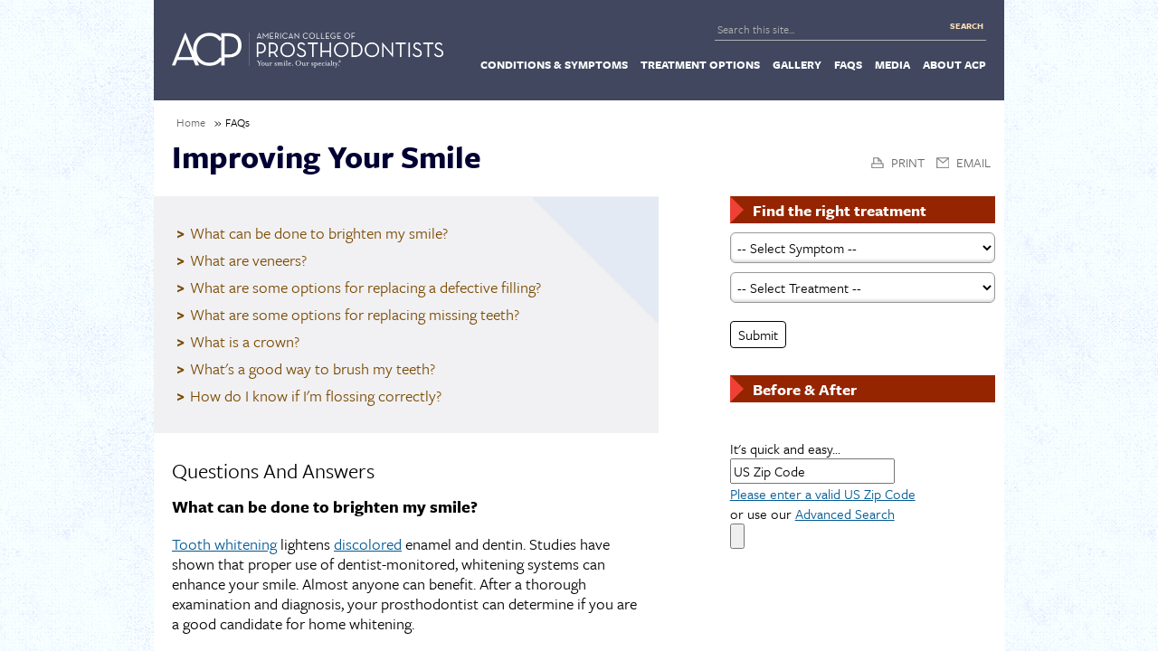

--- FILE ---
content_type: text/html; charset=utf-8
request_url: https://www.gotoapro.org/improving-your-smile-faq/
body_size: 13143
content:

<!DOCTYPE html PUBLIC "-//W3C//DTD XHTML 1.0 Transitional//EN" "http://www.w3.org/TR/xhtml1/DTD/xhtml1-transitional.dtd">
<html xmlns="http://www.w3.org/1999/xhtml" lang="en"  xml:lang="en">
<head id="head"><meta name="description" content="We are all looking for that Hollywood smile that is both infectious and most importantly healthy. Learn more about simple ways you can start improving your smile with us today!" /><title>
	How to Improve Your Oral Health FAQs | American College of Prosthodontists
</title><meta http-equiv="content-type" content="text/html; charset=utf-8" /><meta name="HandheldFriendly" content="True" /><meta name="MobileOptimized" content="320" /><meta name="viewport" content="width=device-width, initial-scale=1.0" />

    <script src="//use.typekit.net/gnq7fkk.js"></script>
	<script>try{Typekit.load();}catch(e){}</script>

    <script type="text/javascript">
       /* <![CDATA[ */
        var _gaq = _gaq || [];
        _gaq.push(['_setAccount', 'UA-26177621-1']);
        _gaq.push(['_trackPageview']);

        </script>
<!-- Google Tag Manager -->
<script>(function(w,d,s,l,i){w[l]=w[l]||[];w[l].push({'gtm.start':
new Date().getTime(),event:'gtm.js'});var f=d.getElementsByTagName(s)[0],
j=d.createElement(s),dl=l!='dataLayer'?'&l='+l:'';j.async=true;j.src=
'https://www.googletagmanager.com/gtm.js?id='+i+dl;f.parentNode.insertBefore(j,f);
})(window,document,'script','dataLayer','GTM-W3T483G');


        (function() {
            var ga = document.createElement('script'); ga.type = 'text/javascript'; ga.async = true;
            ga.src = ('https:' == document.location.protocol ? 'https://ssl' : 'http://www') + '.google-analytics.com/ga.js';
            var s = document.getElementsByTagName('script')[0]; s.parentNode.insertBefore(ga, s);
        })();
     /* ]]> */
    </script>



<link rel="stylesheet" type="text/css" href="/cms/includes/galleria/galleria.css?g=gj2q5jlR%2bMJGQZXWY8y4b99t2BnsF7VvqHErYroHusP8DyRJ76WbC6BrPDUkouVS" />
<link rel="stylesheet" type="text/css" href="/cms/includes/css/grid.css?g=jjMDi7jXIF66cU6u4c%2bEJVmO%2ffWyLezymJk9STJ3163nXKZa4S%2fIyhsTvc9Db9xS" />
<link rel="stylesheet" type="text/css" href="/cms/includes/css/navigation.css?g=iucdkq4QoHxHPNF31K9knnNcxuDG1mWfcHYODd7RczBGdvFJ7m7EPco5j%2b31zIQr" />
<link rel="stylesheet" type="text/css" href="/cms/includes/css/icon-fonts.css?g=KVVbwZyNguNvfzW63AoNzwWy0WF2KfsI1wZ%2fEhWXoCE%2fTNjqCcw9twWMcCcRkkL8" />
<link rel="stylesheet" type="text/css" href="/cms/includes/css/rail-navigation.css?g=ZouB1hz9zDqYcdvwnmSealqCXnD8nppoEz18KSpnJu3qPmTYnMihpmVTihAMt23s" />
<link rel="stylesheet" type="text/css" href="/cms/includes/css/formee.css?g=7MrrrC3xIPQ0GknRXSsG7XktZmW2U5XC%2bmsj7eY6AN1xxuGF8pVGGZDA1RiNa9MM" />
<link rel="stylesheet" type="text/css" href="/cms/includes/css/style.css?g=448IZ05BopvsSchp9gHc3ocmjwgFWyPKmcf8wEf5lfJ%2b14VZTRksZIVgQ1o3MqA2" />
<link rel="stylesheet" type="text/css" href="/cms/includes/news.css?g=cvfvgDyyShkeOaSGvmFYwJtjQr6TiyN1bv%2bkUuOphhpQnx7%2bamYqCb7xt%2bS0Z%2f4g" />
<script type="text/javascript" src="/cms/includes/jquery-core.js?Guid=%2bviS8O8t6SQwKHKuOobwkr4QjkW6ZqzXjJwOYeR07uky6Z8WB%2f5GNVJa%2f7TPEjv5"></script>
<script type="text/javascript" src="/cms/includes/jquery-plugins.js?Guid=fPQjCQGWb0IQqvC%2ffDQ0dqFgLm1F5g88gm4l2QEnKCtr9NYIodda3Mt2uIvNRYD3"></script>
<script type="text/javascript" src="/cms/includes/jquery-functions.js?Guid=kKCNSDTpa3DuzxNQNWlqHX%2f2JLkWpvIognMSSj%2byAfHDTfHX%2bbpUowqIVR0e1LKb"></script>
<script type="text/javascript" src="/cms/includes/FunctionsC.js?Guid=9t6BzQ4bHJ1SlUs6aCcA%2bx7MXABceXuGc%2btCbYQc9UWyfjLBb3X2yIJn4dTL5kt2"></script>
<script type="text/javascript" src="/cms/includes/galleria/galleria-1.2.9.js?Guid=1EMEx5V%2bxFyj14usLTUzDe1zoj1elewAiEO4edly8bvh2ZODQL8%2bL6dpQl1R3RVq"></script>
<script type="text/javascript" src="/cms/includes/galleria/galleria-init.js?Guid=A4F6zKv62skNDWewbgD8LNCkIkSJlgv7QLESw7hx3ijxDue%2fQYyLHD97Tyd3SXXE"></script>
<script type="text/javascript" src="/cms/includes/XmlHttpLookup.js?Guid=QtOIwAFqzL%2fE%2bMVTyrrQVFfl%2b%2f%2fUrlXP8oFdLMmHbQsIjH6DNm8ME3TRFhKlChC5"></script>
</head>

<body class="template-right-rail">
<form name="main" method="post" action="/improving-your-smile-faq/" onsubmit="javascript:return WebForm_OnSubmit();" id="main">
<div>
<input type="hidden" name="__EVENTTARGET" id="__EVENTTARGET" value="" />
<input type="hidden" name="__EVENTARGUMENT" id="__EVENTARGUMENT" value="" />
<input type="hidden" name="__LASTFOCUS" id="__LASTFOCUS" value="" />

</div>

<script type="text/javascript">
//<![CDATA[
var theForm = document.forms['main'];
if (!theForm) {
    theForm = document.main;
}
function __doPostBack(eventTarget, eventArgument) {
    if (!theForm.onsubmit || (theForm.onsubmit() != false)) {
        theForm.__EVENTTARGET.value = eventTarget;
        theForm.__EVENTARGUMENT.value = eventArgument;
        theForm.submit();
    }
}
//]]>
</script>


<script src="/WebResource.axd?d=hEqkher-LQqnF-NTXDAPkVjnXNFP4IX4LCVDk3gK6rMJelAnWqqVHhmSG-auE_o3wxAv6nSg2uErcZxVydi2QZajx1e_VQXCcV-FgH0rtDw1&amp;t=638901591720898773" type="text/javascript"></script>


<script src="/ScriptResource.axd?d=ECWgri0eghrBaCLWA6S13qSwFxzLqgeqZIQOjzZdi3cGygH_26IWzLZI5m0aPewEjRCLCMKj2VkXU0ypfuurR1zVK4-2NvEG9aialxSdpJJPE-rL9HKnkiz79gDTRGLCQqyG-xGDp8ybFx82XLl6oX3BwMIknPp0qbNPzKQ1aL81&amp;t=ffffffffe6692900" type="text/javascript"></script>
<script src="/ScriptResource.axd?d=HYUvSwtPxP9M2GbrmfC06Y4vpfLXLeW4ugelO8jT0CSSqWMd1HyTbyaKTD56gJ16IURTM2MZ4NUnAVWFtvZpwmtJq8w94D7lFfrOkFEG2zNuE-EeIKEIjgWT3SqBws1NkbqMwLbD2MGf7gmGESk82MSQtngnD8SFGgHsVJ5Dgvc1&amp;t=32e5dfca" type="text/javascript"></script>
<script src="/ScriptResource.axd?d=JmeLmOpj0QrSZ729-oWIIcJMyx_Wt6OiNqk_mRd97H_XLgnH6iI0pcU3-P3cH_kRBud4im5Z8fAMr4uXGt_qcrxi89-O4qRpRfFlBb7OGhAzuYe5zCLcrAv6z3y4x9hrWAp1SPLwqu2vTUxBSig9r0VHrLHU7eWRXVmIGrMWCSv4SVAYURAX0gpUe3ijaxlA0&amp;t=32e5dfca" type="text/javascript"></script>
<script type="text/javascript">
//<![CDATA[
function WebForm_OnSubmit() {
if (typeof(ValidatorOnSubmit) == "function" && ValidatorOnSubmit() == false) return false;
return true;
}
//]]>
</script>

<script type="text/javascript">
//<![CDATA[
Sys.WebForms.PageRequestManager._initialize('sm', 'main', ['tCT_Left_0$upTreatment','','tCT_Left_0$upBtnSubmit',''], ['CT_Left_0$drpSymptoms','','CT_Left_0$drpTreatments',''], [], 90, '');
//]]>
</script>

<a class="skip" href="#maincontent">Skip to Main Content</a>

 <div class="outer-container">
    <div class="container">
        <div class="grid_12">
			 
			 <header class="siteHeader clearfix">
				<div class="header-left">
					<a class="sitelogo" href="/"><img src="/cms/images/layout/2016/logo.png" alt="GoToAPro"></a>
				</div>
				<div class="header-right clearfix">
					<div class="siteSearch">
						<div id="ctl09_pnlSiteSearch" class="inner clearfix" onkeypress="javascript:return WebForm_FireDefaultButton(event, &#39;ctl09_btnSearch&#39;)">
	    
    <script type="text/javascript">
		function MyCallback(item) { }

		if (window.addEventListener) {
			window.addEventListener('load', InitializeQuery, false);
		} else if (window.attachEvent) {
			window.attachEvent('onload', InitializeQuery);
		}
                

		function InitializeQuery() {
			InitQueryCode('ctl09_txtSearch', '/ajax/searchajax.aspx?f=DisplaySuggest&q=');
		}
		function buttonClick() {
		    document.getElementById('ctl09_btnSearch').click();
		}
	</script>
    <!-- <label for="txtSearch" class="visuallyHidden">Search</label> -->
	<label for="ctl09_txtSearch" class="visuallyHidden">Search</label>
    <input name="ctl09$txtSearch" type="text" value="Enter Search Terms" maxlength="100" id="ctl09_txtSearch" size="18" AutoComplete="Off" onfocus="if (this.value==&#39;Enter Search Terms&#39;){this.value=&#39;&#39;;this.style.textAlign=&#39;left&#39;;}" onblur="if (this.value==&#39;&#39;){this.style.textAlign=&#39;left&#39;;this.value=&#39;Enter Search Terms&#39;;}" />
    <input type="button" name="ctl09$btnSearch" value="Search" onclick="javascript:__doPostBack(&#39;ctl09$btnSearch&#39;,&#39;&#39;)" id="ctl09_btnSearch" />
    

</div>

<div class="clear"></div>


					</div>
					

 
<div class="main-nav-container">
    <!-- Main Nav -->
    <div class="a11y-instructions skip" tabindex="0">
        <p>The site navigation utilizes arrow, enter, escape, and space bar key commands. Left and right arrows move across top level links and expand / close menus in sub levels. Up and Down arrows will open main level menus and toggle through sub tier links. Enter and space open menus and escape closes them as well. Tab will move on to the next part of the site rather than go through menu items.</p>
    </div>
    <nav class="main-nav nav-bar clearfix" role="navigation" id="main-navigation">       
        <a href="#" class="my-toggle-menu"><span><span class="visuallyHidden">Menu</span></span></a>        
        <ul class="cm-menu">
                                    
                    <li id="CT_SecondaryNav_0_rptNav_ctl00_liItem" data-type="mega">                
                        <a href="/conditions-and-symptoms/" id="CT_SecondaryNav_0_rptNav_ctl00_lnkNav1">
                            <span>Conditions & Symptoms</span>
                        </a>
                        
<div class="custom-sub">            
                            
                                <!-- Each Section is a letter, and gets marked up like this. In this case, the section for "A" would be:                
                    -->
                    <!-- start section repeater -->                            
            <p class='title'></p>
                                                       
            
            <div class='table-row'>
            
                                                                                                     
                        <div class="table-col">
                            <p class='title'>B</p>
                            <ul>                
                    
                                <li role="presentation">
                                    <a href="/bleeding-in-mouth/" id="CT_SecondaryNav_0_rptNav_ctl00_ccSubNav_rptSubNav_ctl01_rptSubSubNav_ctl01_lnkInner" style="">
                                        Bleeding in Mouth
                                    </a>
                                </li>
                    
                                <li role="presentation">
                                    <a href="/broken-or-chipped-tooth/" id="CT_SecondaryNav_0_rptNav_ctl00_ccSubNav_rptSubNav_ctl01_rptSubSubNav_ctl02_lnkInner" style="">
                                        Broken or Chipped Tooth
                                    </a>
                                </li>
                    
                            </ul>
                        </div>                                                
                    
            
            
                                                       
            
            
            
                                                                                                     
                        <div class="table-col">
                            <p class='title'>C</p>
                            <ul>                
                    
                                <li role="presentation">
                                    <a href="/cavities-or-tooth-decay/" id="CT_SecondaryNav_0_rptNav_ctl00_ccSubNav_rptSubNav_ctl02_rptSubSubNav_ctl01_lnkInner" style="">
                                        Cavities or Tooth Decay
                                    </a>
                                </li>
                    
                                <li role="presentation">
                                    <a href="/cleft-lip-palate/" id="CT_SecondaryNav_0_rptNav_ctl00_ccSubNav_rptSubNav_ctl02_rptSubSubNav_ctl02_lnkInner" style="">
                                        Cleft Lip/Palate
                                    </a>
                                </li>
                    
                                <li role="presentation">
                                    <a href="/congenital-dental-defects/" id="CT_SecondaryNav_0_rptNav_ctl00_ccSubNav_rptSubNav_ctl02_rptSubSubNav_ctl03_lnkInner" style="">
                                        Congenital Dental Defects
                                    </a>
                                </li>
                    
                                <li role="presentation">
                                    <a href="/cracked-tooth/" id="CT_SecondaryNav_0_rptNav_ctl00_ccSubNav_rptSubNav_ctl02_rptSubSubNav_ctl04_lnkInner" style="">
                                        Cracked Tooth
                                    </a>
                                </li>
                    
                            </ul>
                        </div>                                                
                    
            
            
                                                       
            
            
            
                                                                                                     
                        <div class="table-col">
                            <p class='title'>D</p>
                            <ul>                
                    
                                <li role="presentation">
                                    <a href="/difficulty-chewing/" id="CT_SecondaryNav_0_rptNav_ctl00_ccSubNav_rptSubNav_ctl03_rptSubSubNav_ctl01_lnkInner" style="">
                                        Difficulty Chewing
                                    </a>
                                </li>
                    
                                <li role="presentation">
                                    <a href="/discolored-or-stained-teeth/" id="CT_SecondaryNav_0_rptNav_ctl00_ccSubNav_rptSubNav_ctl03_rptSubSubNav_ctl02_lnkInner" style="">
                                        Discolored or Stained Teeth
                                    </a>
                                </li>
                    
                                <li role="presentation">
                                    <a href="/dry-mouth/" id="CT_SecondaryNav_0_rptNav_ctl00_ccSubNav_rptSubNav_ctl03_rptSubSubNav_ctl03_lnkInner" style="">
                                        Dry Mouth (Xerostomia)
                                    </a>
                                </li>
                    
                            </ul>
                        </div>                                                
                    
            
            </div>
                                                       
            
            <div class='table-row'>
            
                                                                                                     
                        <div class="table-col">
                            <p class='title'>J</p>
                            <ul>                
                    
                                <li role="presentation">
                                    <a href="/jaw-pain/" id="CT_SecondaryNav_0_rptNav_ctl00_ccSubNav_rptSubNav_ctl04_rptSubSubNav_ctl01_lnkInner" style="">
                                        Jaw Pain
                                    </a>
                                </li>
                    
                            </ul>
                        </div>                                                
                    
            
            
                                                       
            
            
            
                                                                                                     
                        <div class="table-col">
                            <p class='title'>L</p>
                            <ul>                
                    
                                <li role="presentation">
                                    <a href="/loose-dentures/" id="CT_SecondaryNav_0_rptNav_ctl00_ccSubNav_rptSubNav_ctl05_rptSubSubNav_ctl01_lnkInner" style="">
                                        Loose Dentures
                                    </a>
                                </li>
                    
                            </ul>
                        </div>                                                
                    
            
            
                                                       
            
            
            
                                                                                                     
                        <div class="table-col">
                            <p class='title'>M</p>
                            <ul>                
                    
                                <li role="presentation">
                                    <a href="/misshapen-teeth/" id="CT_SecondaryNav_0_rptNav_ctl00_ccSubNav_rptSubNav_ctl06_rptSubSubNav_ctl01_lnkInner" style="">
                                        Misshapen Teeth
                                    </a>
                                </li>
                    
                                <li role="presentation">
                                    <a href="/missing-teeth/" id="CT_SecondaryNav_0_rptNav_ctl00_ccSubNav_rptSubNav_ctl06_rptSubSubNav_ctl02_lnkInner" style="">
                                        Missing Teeth
                                    </a>
                                </li>
                    
                            </ul>
                        </div>                                                
                    
            
            </div>
                                                       
            
            <div class='table-row'>
            
                                                                                                     
                        <div class="table-col">
                            <p class='title'>O</p>
                            <ul>                
                    
                                <li role="presentation">
                                    <a href="/oral-cancer/" id="CT_SecondaryNav_0_rptNav_ctl00_ccSubNav_rptSubNav_ctl07_rptSubSubNav_ctl01_lnkInner" style="">
                                        Oral Cancer
                                    </a>
                                </li>
                    
                                <li role="presentation">
                                    <a href="/symptoms/osteonecrosis-of-the-jaw/" id="CT_SecondaryNav_0_rptNav_ctl00_ccSubNav_rptSubNav_ctl07_rptSubSubNav_ctl02_lnkInner" style="">
                                        Osteonecrosis of the Jaw
                                    </a>
                                </li>
                    
                            </ul>
                        </div>                                                
                    
            
            
                                                       
            
            
            
                                                                                                     
                        <div class="table-col">
                            <p class='title'>P</p>
                            <ul>                
                    
                                <li role="presentation">
                                    <a href="/symptoms/peg-lateral-incisors/" id="CT_SecondaryNav_0_rptNav_ctl00_ccSubNav_rptSubNav_ctl08_rptSubSubNav_ctl01_lnkInner" style="">
                                        Peg Lateral Incisors
                                    </a>
                                </li>
                    
                            </ul>
                        </div>                                                
                    
            
            
                                                       
            
            
            
                                                                                                     
                        <div class="table-col">
                            <p class='title'>S</p>
                            <ul>                
                    
                                <li role="presentation">
                                    <a href="/sleep-apnea/" id="CT_SecondaryNav_0_rptNav_ctl00_ccSubNav_rptSubNav_ctl09_rptSubSubNav_ctl01_lnkInner" style="">
                                        Sleep Apnea
                                    </a>
                                </li>
                    
                                <li role="presentation">
                                    <a href="/spots-on-mouth-tongue/" id="CT_SecondaryNav_0_rptNav_ctl00_ccSubNav_rptSubNav_ctl09_rptSubSubNav_ctl02_lnkInner" style="">
                                        Spots on Mouth or Tongue
                                    </a>
                                </li>
                    
                            </ul>
                        </div>                                                
                    
            
            
                                                       
            
            
            
                                                                                                     
                        <div class="table-col">
                            <p class='title'>T</p>
                            <ul>                
                    
                                <li role="presentation">
                                    <a href="/symptoms/bruxism-and-teeth-grinding/" id="CT_SecondaryNav_0_rptNav_ctl00_ccSubNav_rptSubNav_ctl10_rptSubSubNav_ctl01_lnkInner" style="">
                                        Teeth Grinding (Bruxism)
                                    </a>
                                </li>
                    
                                <li role="presentation">
                                    <a href="/symptoms/tooth-sensitivity-or-pain/" id="CT_SecondaryNav_0_rptNav_ctl00_ccSubNav_rptSubNav_ctl10_rptSubSubNav_ctl02_lnkInner" style="">
                                        Tooth Sensitivity or Pain
                                    </a>
                                </li>
                    
                            </ul>
                        </div>                                                
                    
            
            
                                
        

</div>

<!--
    This breaks the nav... is it necessary?    
    <input type="hidden" name="CT_SecondaryNav_0$rptNav$ctl00$ccSubNav$hdn" id="CT_SecondaryNav_0_rptNav_ctl00_ccSubNav_hdn" value="5" />-->

                    </li>
                                        
                    <li id="CT_SecondaryNav_0_rptNav_ctl01_liItem" data-type="mega">                
                        <a href="/treatment-options/" id="CT_SecondaryNav_0_rptNav_ctl01_lnkNav1">
                            <span>Treatment Options</span>
                        </a>
                        
<div class="custom-sub">            
                            
                                <!-- Each Section is a letter, and gets marked up like this. In this case, the section for "A" would be:                
                    -->
                    <!-- start section repeater -->                            
            <p class='title'></p>
                                                       
            
            <div class='table-row'>
            
                                                                                                     
                        <div class="table-col">
                            <p class='title'>B</p>
                            <ul>                
                    
                                <li role="presentation">
                                    <a href="/bonding/" id="CT_SecondaryNav_0_rptNav_ctl01_ccSubNav_rptSubNav_ctl01_rptSubSubNav_ctl01_lnkInner" style="">
                                        Bonding
                                    </a>
                                </li>
                    
                                <li role="presentation">
                                    <a href="/bridges/" id="CT_SecondaryNav_0_rptNav_ctl01_ccSubNav_rptSubNav_ctl01_rptSubSubNav_ctl02_lnkInner" style="">
                                        Bridges
                                    </a>
                                </li>
                    
                            </ul>
                        </div>                                                
                    
            
            
                                                       
            
            
            
                                                                                                     
                        <div class="table-col">
                            <p class='title'>C</p>
                            <ul>                
                    
                                <li role="presentation">
                                    <a href="/caps-and-crowns/" id="CT_SecondaryNav_0_rptNav_ctl01_ccSubNav_rptSubNav_ctl02_rptSubSubNav_ctl01_lnkInner" style="">
                                        Caps and Crowns
                                    </a>
                                </li>
                    
                                <li role="presentation">
                                    <a href="/changing-your-diet/" id="CT_SecondaryNav_0_rptNav_ctl01_ccSubNav_rptSubNav_ctl02_rptSubSubNav_ctl02_lnkInner" style="">
                                        Changing Your Diet
                                    </a>
                                </li>
                    
                            </ul>
                        </div>                                                
                    
            
            
                                                       
            
            
            
                                                                                                     
                        <div class="table-col">
                            <p class='title'>D</p>
                            <ul>                
                    
                                <li role="presentation">
                                    <a href="/dental-implants/" id="CT_SecondaryNav_0_rptNav_ctl01_ccSubNav_rptSubNav_ctl03_rptSubSubNav_ctl01_lnkInner" style="">
                                        Dental Implants
                                    </a>
                                </li>
                    
                                <li role="presentation">
                                    <a href="/dentures/" id="CT_SecondaryNav_0_rptNav_ctl01_ccSubNav_rptSubNav_ctl03_rptSubSubNav_ctl02_lnkInner" style="">
                                        Dentures
                                    </a>
                                </li>
                    
                            </ul>
                        </div>                                                
                    
            
            
                                                       
            
            
            
                                                                                                     
                        <div class="table-col">
                            <p class='title'>E</p>
                            <ul>                
                    
                                <li role="presentation">
                                    <a href="/enamel-shaping/" id="CT_SecondaryNav_0_rptNav_ctl01_ccSubNav_rptSubNav_ctl04_rptSubSubNav_ctl01_lnkInner" style="">
                                        Enamel Shaping
                                    </a>
                                </li>
                    
                            </ul>
                        </div>                                                
                    
            
            </div>
                                                       
            
            <div class='table-row'>
            
                                                                                                     
                        <div class="table-col">
                            <p class='title'>F</p>
                            <ul>                
                    
                                <li role="presentation">
                                    <a href="/fillings/" id="CT_SecondaryNav_0_rptNav_ctl01_ccSubNav_rptSubNav_ctl05_rptSubSubNav_ctl01_lnkInner" style="">
                                        Fillings
                                    </a>
                                </li>
                    
                                <li role="presentation">
                                    <a href="/fluoride/" id="CT_SecondaryNav_0_rptNav_ctl01_ccSubNav_rptSubNav_ctl05_rptSubSubNav_ctl02_lnkInner" style="">
                                        Fluoride
                                    </a>
                                </li>
                    
                                <li role="presentation">
                                    <a href="/full-mouth-reconstruction/" id="CT_SecondaryNav_0_rptNav_ctl01_ccSubNav_rptSubNav_ctl05_rptSubSubNav_ctl03_lnkInner" style="">
                                        Full Mouth Reconstruction
                                    </a>
                                </li>
                    
                            </ul>
                        </div>                                                
                    
            
            
                                                       
            
            
            
                                                                                                     
                        <div class="table-col">
                            <p class='title'>I</p>
                            <ul>                
                    
                                <li role="presentation">
                                    <a href="/dental-implants/" id="CT_SecondaryNav_0_rptNav_ctl01_ccSubNav_rptSubNav_ctl06_rptSubSubNav_ctl01_lnkInner" style="">
                                        Implants
                                    </a>
                                </li>
                    
                                <li role="presentation">
                                    <a href="/inlays-onlays/" id="CT_SecondaryNav_0_rptNav_ctl01_ccSubNav_rptSubNav_ctl06_rptSubSubNav_ctl02_lnkInner" style="">
                                        Inlays and Onlays
                                    </a>
                                </li>
                    
                            </ul>
                        </div>                                                
                    
            
            
                                                       
            
            
            
                                                                                                     
                        <div class="table-col">
                            <p class='title'>M</p>
                            <ul>                
                    
                                <li role="presentation">
                                    <a href="/treatments/maxillofacial-prosthetics/" id="CT_SecondaryNav_0_rptNav_ctl01_ccSubNav_rptSubNav_ctl07_rptSubSubNav_ctl01_lnkInner" style="">
                                        Maxillofacial Prosthetics
                                    </a>
                                </li>
                    
                                <li role="presentation">
                                    <a href="/treatments/mouthguards/" id="CT_SecondaryNav_0_rptNav_ctl01_ccSubNav_rptSubNav_ctl07_rptSubSubNav_ctl02_lnkInner" style="">
                                        Mouthguards
                                    </a>
                                </li>
                    
                            </ul>
                        </div>                                                
                    
            
            
                                                       
            
            
            
                                                                                                     
                        <div class="table-col">
                            <p class='title'>O</p>
                            <ul>                
                    
                                <li role="presentation">
                                    <a href="/occlusal-splints/" id="CT_SecondaryNav_0_rptNav_ctl01_ccSubNav_rptSubNav_ctl08_rptSubSubNav_ctl01_lnkInner" style="">
                                        Occlusal Splints
                                    </a>
                                </li>
                    
                                <li role="presentation">
                                    <a href="/oral-cancer-exam/" id="CT_SecondaryNav_0_rptNav_ctl01_ccSubNav_rptSubNav_ctl08_rptSubSubNav_ctl02_lnkInner" style="">
                                        Oral Cancer Exam
                                    </a>
                                </li>
                    
                            </ul>
                        </div>                                                
                    
            
            </div>
                                                       
            
            <div class='table-row'>
            
                                                                                                     
                        <div class="table-col">
                            <p class='title'>R</p>
                            <ul>                
                    
                                <li role="presentation">
                                    <a href="/relined-dentures/" id="CT_SecondaryNav_0_rptNav_ctl01_ccSubNav_rptSubNav_ctl09_rptSubSubNav_ctl01_lnkInner" style="">
                                        Relined Dentures
                                    </a>
                                </li>
                    
                            </ul>
                        </div>                                                
                    
            
            
                                                       
            
            
            
                                                                                                     
                        <div class="table-col">
                            <p class='title'>S</p>
                            <ul>                
                    
                                <li role="presentation">
                                    <a href="/sealants/" id="CT_SecondaryNav_0_rptNav_ctl01_ccSubNav_rptSubNav_ctl10_rptSubSubNav_ctl01_lnkInner" style="">
                                        Sealants
                                    </a>
                                </li>
                    
                                <li role="presentation">
                                    <a href="/treatments/splints/" id="CT_SecondaryNav_0_rptNav_ctl01_ccSubNav_rptSubNav_ctl10_rptSubSubNav_ctl02_lnkInner" style="">
                                        Splints
                                    </a>
                                </li>
                    
                            </ul>
                        </div>                                                
                    
            
            
                                                       
            
            
            
                                                                                                     
                        <div class="table-col">
                            <p class='title'>T</p>
                            <ul>                
                    
                                <li role="presentation">
                                    <a href="/teeth-brightening-and-whitening/" id="CT_SecondaryNav_0_rptNav_ctl01_ccSubNav_rptSubNav_ctl11_rptSubSubNav_ctl01_lnkInner" style="">
                                        Teeth Brightening and Whitening
                                    </a>
                                </li>
                    
                                <li role="presentation">
                                    <a href="/treatments/teeth-cleaning/" id="CT_SecondaryNav_0_rptNav_ctl01_ccSubNav_rptSubNav_ctl11_rptSubSubNav_ctl02_lnkInner" style="">
                                        Teeth Cleaning
                                    </a>
                                </li>
                    
                                <li role="presentation">
                                    <a href="/tmj-tmd-treatment/" id="CT_SecondaryNav_0_rptNav_ctl01_ccSubNav_rptSubNav_ctl11_rptSubSubNav_ctl03_lnkInner" style="">
                                        TMJ/TMD Treatment
                                    </a>
                                </li>
                    
                            </ul>
                        </div>                                                
                    
            
            
                                                       
            
            
            
                                                                                                     
                        <div class="table-col">
                            <p class='title'>V</p>
                            <ul>                
                    
                                <li role="presentation">
                                    <a href="/veneers/" id="CT_SecondaryNav_0_rptNav_ctl01_ccSubNav_rptSubNav_ctl12_rptSubSubNav_ctl01_lnkInner" style="">
                                        Veneers
                                    </a>
                                </li>
                    
                            </ul>
                        </div>                                                
                    
            
            
                                
        

</div>

<!--
    This breaks the nav... is it necessary?    
    <input type="hidden" name="CT_SecondaryNav_0$rptNav$ctl01$ccSubNav$hdn" id="CT_SecondaryNav_0_rptNav_ctl01_ccSubNav_hdn" value="15" />-->

                    </li>
                                        
                    <li id="CT_SecondaryNav_0_rptNav_ctl02_liItem" data-type="mega">                
                        <a href="/photos/" id="CT_SecondaryNav_0_rptNav_ctl02_lnkNav1">
                            <span>Gallery</span>
                        </a>
                        
<div class="custom-sub">            
                            
                                <!-- Each Section is a letter, and gets marked up like this. In this case, the section for "A" would be:                
                    -->
                    <!-- start section repeater -->                            
            <p class='title'></p>
                                                       
            
            <div class='table-row'>
            
                                                                                                     
                        <div class="table-col">
                            <p class='title'>B</p>
                            <ul>                
                    
                                <li role="presentation">
                                    <a href="/photos/" id="CT_SecondaryNav_0_rptNav_ctl02_ccSubNav_rptSubNav_ctl01_rptSubSubNav_ctl01_lnkInner" style="">
                                        Before & After Photos
                                    </a>
                                </li>
                    
                            </ul>
                        </div>                                                
                    
            
            </div>
                                                       
            
            <div class='table-row'>
            
                                                                                                     
                        <div class="table-col">
                            <p class='title'>V</p>
                            <ul>                
                    
                                <li role="presentation">
                                    <a href="/videos/" id="CT_SecondaryNav_0_rptNav_ctl02_ccSubNav_rptSubNav_ctl02_rptSubSubNav_ctl01_lnkInner" style="">
                                        Videos
                                    </a>
                                </li>
                    
                            </ul>
                        </div>                                                
                    
            
            </div>
                                
        

</div>

<!--
    This breaks the nav... is it necessary?    
    <input type="hidden" name="CT_SecondaryNav_0$rptNav$ctl02$ccSubNav$hdn" id="CT_SecondaryNav_0_rptNav_ctl02_ccSubNav_hdn" value="181" />-->

                    </li>
                                        
                    <li id="CT_SecondaryNav_0_rptNav_ctl03_liItem" data-type="mega">                
                        <a href="/faq/" id="CT_SecondaryNav_0_rptNav_ctl03_lnkNav1">
                            <span>FAQs</span>
                        </a>
                        
<div class="custom-sub">            
                            
                                <!-- Each Section is a letter, and gets marked up like this. In this case, the section for "A" would be:                
                    -->
                    <!-- start section repeater -->                            
            <p class='title'></p>
                                                       
            
            <div class='table-row'>
            
                                                                                                     
                        <div class="table-col">
                            <p class='title'>C</p>
                            <ul>                
                    
                                <li role="presentation">
                                    <a href="/caring-for-restored-teeth-faq/" id="CT_SecondaryNav_0_rptNav_ctl03_ccSubNav_rptSubNav_ctl01_rptSubSubNav_ctl01_lnkInner" style="">
                                        Caring for Restored Teeth
                                    </a>
                                </li>
                    
                            </ul>
                        </div>                                                
                    
            
            
                                                       
            
            
            
                                                                                                     
                        <div class="table-col">
                            <p class='title'>D</p>
                            <ul>                
                    
                                <li role="presentation">
                                    <a href="/dental-implants-faq/" id="CT_SecondaryNav_0_rptNav_ctl03_ccSubNav_rptSubNav_ctl02_rptSubSubNav_ctl01_lnkInner" style="">
                                        Dental Implants
                                    </a>
                                </li>
                    
                                <li role="presentation">
                                    <a href="/technology-faq/" id="CT_SecondaryNav_0_rptNav_ctl03_ccSubNav_rptSubNav_ctl02_rptSubSubNav_ctl02_lnkInner" style="">
                                        Dental Technology
                                    </a>
                                </li>
                    
                                <li role="presentation">
                                    <a href="/dental-veneers-faq/" id="CT_SecondaryNav_0_rptNav_ctl03_ccSubNav_rptSubNav_ctl02_rptSubSubNav_ctl03_lnkInner" style="">
                                        Dental Veneers
                                    </a>
                                </li>
                    
                                <li role="presentation">
                                    <a href="/dentures-faq/" id="CT_SecondaryNav_0_rptNav_ctl03_ccSubNav_rptSubNav_ctl02_rptSubSubNav_ctl04_lnkInner" style="">
                                        Dentures
                                    </a>
                                </li>
                    
                            </ul>
                        </div>                                                
                    
            
            </div>
                                                       
            
            <div class='table-row'>
            
                                                                                                     
                        <div class="table-col">
                            <p class='title'>I</p>
                            <ul>                
                    
                                <li role="presentation">
                                    <a href="/improving-your-smile-faq/" id="CT_SecondaryNav_0_rptNav_ctl03_ccSubNav_rptSubNav_ctl03_rptSubSubNav_ctl01_lnkInner" style="">
                                        Improving Your Smile
                                    </a>
                                </li>
                    
                            </ul>
                        </div>                                                
                    
            
            
                                                       
            
            
            
                                                                                                     
                        <div class="table-col">
                            <p class='title'>O</p>
                            <ul>                
                    
                                <li role="presentation">
                                    <a href="/oral-cancer-faq/" id="CT_SecondaryNav_0_rptNav_ctl03_ccSubNav_rptSubNav_ctl04_rptSubSubNav_ctl01_lnkInner" style="">
                                        Oral Cancer
                                    </a>
                                </li>
                    
                            </ul>
                        </div>                                                
                    
            
            </div>
                                                       
            
            <div class='table-row'>
            
                                                                                                     
                        <div class="table-col">
                            <p class='title'>P</p>
                            <ul>                
                    
                                <li role="presentation">
                                    <a href="/treatment-prep-faq/" id="CT_SecondaryNav_0_rptNav_ctl03_ccSubNav_rptSubNav_ctl05_rptSubSubNav_ctl01_lnkInner" style="">
                                        Preparing for Dental Treatment
                                    </a>
                                </li>
                    
                            </ul>
                        </div>                                                
                    
            
            
                                                       
            
            
            
                                                                                                     
                        <div class="table-col">
                            <p class='title'>W</p>
                            <ul>                
                    
                                <li role="presentation">
                                    <a href="/why-see-a-prosthodontist/" id="CT_SecondaryNav_0_rptNav_ctl03_ccSubNav_rptSubNav_ctl06_rptSubSubNav_ctl01_lnkInner" style="">
                                        Why See a Prosthodontist?
                                    </a>
                                </li>
                    
                            </ul>
                        </div>                                                
                    
            
            
                                
        

</div>

<!--
    This breaks the nav... is it necessary?    
    <input type="hidden" name="CT_SecondaryNav_0$rptNav$ctl03$ccSubNav$hdn" id="CT_SecondaryNav_0_rptNav_ctl03_ccSubNav_hdn" value="4" />-->

                    </li>
                                        
                    <li id="CT_SecondaryNav_0_rptNav_ctl04_liItem" data-type="mega">                
                        <a href="/media/" id="CT_SecondaryNav_0_rptNav_ctl04_lnkNav1">
                            <span>Media</span>
                        </a>
                        
<!--
    This breaks the nav... is it necessary?    
    <input type="hidden" name="CT_SecondaryNav_0$rptNav$ctl04$ccSubNav$hdn" id="CT_SecondaryNav_0_rptNav_ctl04_ccSubNav_hdn" value="183" />-->

                    </li>
                                        
                    <li id="CT_SecondaryNav_0_rptNav_ctl05_liItem" data-type="mega">                
                        <a href="/about-acp/" id="CT_SecondaryNav_0_rptNav_ctl05_lnkNav1">
                            <span>About ACP</span>
                        </a>
                        
<!--
    This breaks the nav... is it necessary?    
    <input type="hidden" name="CT_SecondaryNav_0$rptNav$ctl05$ccSubNav$hdn" id="CT_SecondaryNav_0_rptNav_ctl05_ccSubNav_hdn" value="166" />-->

                    </li>
                    	
        </ul>
    </nav>
</div>


				</div>
			</header>
			
		</div>
		<div class="siteBody clearfix">

			<div class="grid_12">
				<div class="bread-tools">
					<div class="breadcrumbs">
						<a href="https://www.gotoapro.org">Home</a><span class="dvdr">&nbsp;&raquo;&nbsp;</span>FAQs



					 </div>
					
					<div class="pageToolsWrapper clearfix">
						
<a href="/improving-your-smile-faq/?print=y" rel="nofollow" class="pageTool print">Print</a>        
						
<a href="/friend/?URL=%2fimproving-your-smile-faq%2f&h=Xj8IPz8VP0U%2fP1UJP18cKT8%2fPyY%3dImproving%20Your%20Smile" rel="nofollow" class="pageTool email">Email</a>

					</div>
					
					<div class="pageHeading">
						<div id="CT_PageHeading_0_cache_pnlPageHeading">
	
    <h1>Improving Your Smile</h1>

</div>





					 </div>
				</div>
			</div>
			
			<div class="grid_7">
			<a id="maincontent"></a>

				<div class="main-content">
					
					


<a name="top"></a>

<div class="FAQWrpr">

    
        
        
        <div class="faq-intro">
            <ul class="questionList">
                
                        <li><a href="#461">What can be done to brighten my smile?</a></li>
                    
                        <li><a href="#459">What are veneers?</a></li>
                    
                        <li><a href="#402">What are some options for replacing a defective filling?</a></li>
                    
                        <li><a href="#394">What are some options for replacing missing teeth?</a></li>
                    
                        <li><a href="#401">What is a crown?</a></li>
                    
                        <li><a href="#426">What's a good way to brush my teeth?</a></li>
                    
                        <li><a href="#427">How do I know if I'm flossing correctly?</a></li>
                    
		    </ul>
        </div>
    


		<h2>Questions And Answers</h2>
    
        
        <div class="FAQAnswerWrpr">
            
                    <a name="461"></a>
                    <h3>What can be done to brighten my smile?</h3>
                    <p>
	<a href="/teeth-brightening-and-whitening/" target="_blank">Tooth whitening</a> lightens <a href="/discolored-or-stained-teeth/" target="_blank">discolored</a> enamel and dentin. Studies have shown that proper use of dentist-monitored, whitening systems can enhance your smile. Almost anyone can benefit. After a thorough examination and diagnosis, your prosthodontist can determine if you are a good candidate for home whitening.</p>

                
                    <a name="459"></a>
                    <h3>What are veneers?</h3>
                    <p>
	<a href="/veneers/" target="_blank">Veneers</a> may be an option if you are not happy with the spaces, color, or shape of your teeth. Following a slight preparation of the outermost surface of your teeth, a prosthodontist bonds a thin layer of porcelain permanently to the front of your teeth. Veneers may be used to correct minor flaws of an individual tooth, but are often used on multiple teeth to create a uniform smile.</p>

                
                    <a name="402"></a>
                    <h3>What are some options for replacing a defective filling?</h3>
                    <p>
	Unsightly fillings can be replaced by a tooth-colored material bonded to the tooth. Instead of using the more traditional cement, this bonding process may actually improve the strength and beauty of the tooth.</p>

                
                    <a name="394"></a>
                    <h3>What are some options for replacing missing teeth?</h3>
                    <p>
	From implants to permanent bridges, you have several options to replace missing teeth and blend them with your natural teeth. Using advanced materials and tooth-color matching techniques, your prosthodontist can recommend the appropriate method for optimal function and esthetics.</p>

                
                    <a name="401"></a>
                    <h3>What is a crown?</h3>
                    <p>
	When a tooth exhibits moderate to severe destruction such as a large filling with recurrent decay or extensive wear, a crown, also known as a protective cap, gives you the strength, beauty, translucency, and feel of a natural tooth. Made from a variety of materials, your prosthodontist can help determine the correct crown for your mouth.</p>

                
                    <a name="426"></a>
                    <h3>What's a good way to brush my teeth?</h3>
                    <p>
	Proper tooth brushing habits are the key to maintaining a healthy, pain-free mouth. Whether you use a manual or electric toothbrush, the same principles apply to develop the correct tooth brushing techniques. Because it is important to clean your gums as well as your teeth and to avoid damaging the gums, you should always use a soft-bristled toothbrush.</p>
<p>
	Clean the area where the gums meet the teeth by placing the toothbrush at a 45-degree angle, touching both the gums and the teeth and make small circles with the brush for several seconds. Then move the brush to the chewing surfaces of the back teeth and clean them with a front to back motion of the toothbrush. Electronic toothbrushes may enhance the proper tooth brushing techniques by automatically providing the proper cleansing motion and encouraging specific time interval, usually two minutes, for a thorough cleaning.</p>

                
                    <a name="427"></a>
                    <h3>How do I know if I'm flossing correctly?</h3>
                    <p>
	Flossing is easy once you get in the habit of flossing regularly. The technique is the same for all types of floss:</p>
<ul>
	<li>
		Take approximately 16-18 inches of floss and wrap it around your fingers.</li>
	<li>
		Use your thumb and index finger to gently guide the floss between the teeth and through the contact area.</li>
	<li>
		When you reach the gum line, carefully move the floss up and down against each tooth reaching under the gum.</li>
	<li>
		Readjust the floss to use a clean section for every two teeth.</li>
</ul>
<p>
	Initially the gums may bleed when flossing, but with continued and regular tooth flossing the gums will become healthy and stop bleeding.</p>

                
        </div>
        <div class="back-to-top">
	        <a href="#maincontent">
		        <img src="/cms/images/layout/2016/img-back-to-top.png" alt="null" />
		        <span>BACK TO TOP</span>
	        </a>
        </div>
    
    








</div>




				</div>
			</div>
			
			<div class="grid_4 prefix_1">
				<div class="rail-wrapper right-rail">
					
<script type="text/javascript">
    Sys.Application.add_load(function pageLoad(sender, args) {
        $("#CT_Left_0_hypSubmit").click(function () {
            if ($("#CT_Left_0_drpSymptoms").val() == "0") {
                $("#CT_Left_0_errorMsg").html("<a href='#CT_Left_0_drpSymptoms'>Please select symptom</a>");
                $("#CT_Left_0_errorMsg").attr('tabindex', -1); $("#CT_Left_0_errorMsg").focus();
            } else if ($("#CT_Left_0_drpTreatments").val() == "0") {
                $("#CT_Left_0_errorMsg").html("<a href='#CT_Left_0_drpTreatments'>Please select treatment</a>");
                $("#CT_Left_0_errorMsg").attr('tabindex', -1); $("#CT_Left_0_errorMsg").focus();
            }
        });

        $("#CT_Left_0_hypSubmit").keydown(function (e) {
            debugger;
            if (e.which == 13) {
                if ($("#CT_Left_0_drpSymptoms").val() == "0") {
                    $("#CT_Left_0_errorMsg").html("<a href='#CT_Left_0_drpSymptoms'>Please select symptom</a>");
                    $("#CT_Left_0_errorMsg").attr('tabindex', -1); $("#CT_Left_0_errorMsg").focus();
                } else if ($("#CT_Left_0_drpTreatments").val() == "0") {
                    $("#CT_Left_0_errorMsg").html("<a href='#CT_Left_0_drpTreatments'>Please select treatment</a>");
                    $("#CT_Left_0_errorMsg").attr('tabindex', -1); $("#CT_Left_0_errorMsg").focus();
                }
            }
        });
    });
</script>


<div class="treatment-form lower-form">
    <a class="skip" tabindex="0">Press Spacebar to open the dropdown and then use arrow keys to navigate.</a>
    <h3>Find the right treatment</h3>
    <div class="inner formee gutterless">
        <div>
            <!-- <label class="visuallyHidden" for="drpSymptoms">Condition</label> -->
			<label for="CT_Left_0_drpSymptoms" class="visuallyHidden">Condition</label>
            <select name="CT_Left_0$drpSymptoms" onchange="javascript:setTimeout(&#39;__doPostBack(\&#39;CT_Left_0$drpSymptoms\&#39;,\&#39;\&#39;)&#39;, 0)" id="CT_Left_0_drpSymptoms">
	<option selected="selected" value="0">-- Select Symptom --</option>
	<option value="32">Bleeding in Mouth</option>
	<option value="7">Broken or Chipped Tooth</option>
	<option value="25">Bruxism and Teeth Grinding</option>
	<option value="11">Cavities or Tooth Decay</option>
	<option value="29">Cleft Lip/Palate</option>
	<option value="13">Congenital Dental Defects</option>
	<option value="12">Cracked Tooth</option>
	<option value="31">Difficulty Chewing</option>
	<option value="5">Discolored or Stained Teeth</option>
	<option value="14">Dry Mouth (Xerostomia)</option>
	<option value="27">Jaw Pain</option>
	<option value="30">Loose Dentures</option>
	<option value="17">Misshapen Teeth</option>
	<option value="18">Missing Teeth</option>
	<option value="19">Oral Cancer</option>
	<option value="20">Osteonecrosis of the Jaw</option>
	<option value="21">Peg Lateral Incisors</option>
	<option value="22">Sleep Apnea</option>
	<option value="23">Spots on Mouth or Tongue</option>
	<option value="26">Tooth Sensitivity or Pain</option>

</select>
        </div>
        <div>
            <!-- <label class="visuallyHidden" for="upTreatment">Solution</label> -->
			<label for="CT_Left_0_drpTreatments" class="visuallyHidden">Solution</label>			
            <div id="CT_Left_0_upTreatment">
	
                    <select name="CT_Left_0$drpTreatments" onchange="javascript:setTimeout(&#39;__doPostBack(\&#39;CT_Left_0$drpTreatments\&#39;,\&#39;\&#39;)&#39;, 0)" id="CT_Left_0_drpTreatments">
		<option selected="selected" value="0">-- Select Treatment --</option>

	</select>
                
</div>
        </div>
        <div id="CT_Left_0_errorMsg" style="margin-top:10px; color: red; background: none; "></div>
        <div class="btnWrapper">
            <div id="CT_Left_0_upBtnSubmit">
	                    
                    <a id="CT_Left_0_hypSubmit" class="btn" tabindex="0">Submit
                    </a>
                
</div>
                
        </div>        
    </div>
    <h3><a href="/photos/">Before &amp; After</a></h3>
</div>


<div id="CT_Left_1_pnlFindProLeft" onkeypress="javascript:return WebForm_FireDefaultButton(event, &#39;CT_Left_1_btnFindProLeft&#39;)">
	
     <div class="lrailFindProstho dentalPro">
				<div class="lrailFindProsthoInner">
					<span class="searchIntro">It's quick and easy...</span>
                    <label for="CT_Left_1_txtSearch" id="CT_Left_1_label1" class="visuallyHidden">Search</label>
					<input name="CT_Left_1$txtSearch" id="CT_Left_1_txtSearch" class="findProsthoRailSearch" type="text" value="US Zip Code" onfocus="if (this.value==&#39;US Zip Code&#39;){this.value=&#39;&#39;;this.style.textAlign=&#39;left&#39;;}" onblur="if (this.value==&#39;&#39;){this.style.textAlign=&#39;left&#39;;this.value=&#39;US Zip Code&#39;;}" />
                    <a href='#CT_Left_1_txtSearch'><span id="CT_Left_1_cvZipCode" style="color:Red;visibility:hidden;"><a href='#CT_Left_1_txtSearch'>Please enter a valid US Zip Code</a></span></a>
					<div class="lrailAdvSearch">or use our <a href="/find-a-prosthodontist/" id="CT_Left_1_Link">Advanced Search</a></div>
					<div class="railFindProsthoBtns">
						<div class="lrailSearchBtnWrapper">
							<input type="button" name="CT_Left_1$btnFindProLeft" value="" onclick="javascript:WebForm_DoPostBackWithOptions(new WebForm_PostBackOptions(&quot;CT_Left_1$btnFindProLeft&quot;, &quot;&quot;, true, &quot;Search&quot;, &quot;&quot;, false, true))" id="CT_Left_1_btnFindProLeft" class="searchBtn" />
						</div>						
					</div>		
				</div>
			</div>
            
</div>

	

				</div>
			</div>
			
		</div>

		

<!-- start footer -->

<footer class="footer clearfix">
	<div class="grid_7">
        <div class="footer-left">
		    <div class="footerLinks">
                <a target="_blank" href="//www.prosthodontics.org/">Members &amp; Dental Professionals</a> |
			    <a href="/disclaimer/">Terms &amp; Conditions</a> |
			    <a href="/privacy-statement/">Privacy Policy</a> |
			    <a href="/site-map/">Site Map</a>
		    </div>

		    <div class="copyright">
			    Copyright  2026, American College of Prosthodontists. All Rights Reserved.
		    </div>
        </div>
	</div>
	<div class="grid_5">
        <div class="footer-right">
            <a href="https://www.gotoapro.org/about-acp/" target="_blank">  
		        <img src="/cms/images/layout/2016/ft-img-seal.png" alt="The American College of Prosthodontics" />
            </a>
		    <p>The American College of Prosthodontists is the organization of dentists with advanced specialty training who create optimal oral health, both in function and appearance, including dental implants, dentures, veneers, crowns, and teeth whitening.</p>
        </div>
	</div>
</footer>

<!-- end footer -->
		
	</div>
</div>
	
	


<script type="text/javascript">
//<![CDATA[
var Page_Validators =  new Array(document.getElementById("CT_Left_1_cvZipCode"));
//]]>
</script>

<script type="text/javascript">
//<![CDATA[
var CT_Left_1_cvZipCode = document.all ? document.all["CT_Left_1_cvZipCode"] : document.getElementById("CT_Left_1_cvZipCode");
CT_Left_1_cvZipCode.controltovalidate = "CT_Left_1_txtSearch";
CT_Left_1_cvZipCode.errormessage = "<a href=\'#CT_Left_1_txtSearch\'>Please enter a valid US Zip Code</a>";
CT_Left_1_cvZipCode.validationGroup = "Search";
CT_Left_1_cvZipCode.evaluationfunction = "RegularExpressionValidatorEvaluateIsValid";
CT_Left_1_cvZipCode.validationexpression = "^\\d{5}(-\\d{4})?$";
//]]>
</script>

<div>

	<input type="hidden" name="__VIEWSTATEGENERATOR" id="__VIEWSTATEGENERATOR" value="3989C74E" />
	<input type="hidden" name="__EVENTVALIDATION" id="__EVENTVALIDATION" value="/wEdACOy9/9BFKxZ8MuolMxo+W61Db1Ja5PSFDlHIyK1fGvrGyy4ezYs8Tgtttd1rV5O132NIMIkqwBLNYBgfp35SWFpWwAskeGa5NPkF6sjnKP+Ep50sU03P1TfSGRZN17Mn+V0aSuJ4aSKXoFBZ9elB1fHyk2S+BC/nd823cF4rL2iDUiknxKQ6dsUqI856M08aBy+hO6HW+EUAhM8yExfIXYapnM88CZAPDbtjtYWbRvS4G2DfX8BZ+N7JiFBubVGlg/Pl8tqEc+Jxup0adl5t+gNJZqTkY9QxXfANCwKYUNa838QMwLhEbwPyfl8qVFlBLGrYHWpW7vF/qjGLP3RomkYpa85m1KYOnSE/RVGAYKDSQsRwN/[base64]/HSE+BLk+yf3dZ40Xr49cQT8SsHSk63/FoXuoUnHVSi/wu/d2hMlYZrLJSmmQBEW/noMHkQEeio42/vvx+rFpExQi0NGdTYlpw4m9gi3ZO9J6Y4wYuxHd0XZRklssdUVeib4gQVvS8jPPGese06pBAyxTN7FGuNGWhmVaTeQTOAh3lk1eomrjFBjbjVTKvD6ulbjGzux/E0tp3K1BChOqZWhl" />
</div>

<script type="text/javascript">
//<![CDATA[

var Page_ValidationActive = false;
if (typeof(ValidatorOnLoad) == "function") {
    ValidatorOnLoad();
}

function ValidatorOnSubmit() {
    if (Page_ValidationActive) {
        return ValidatorCommonOnSubmit();
    }
    else {
        return true;
    }
}
        
document.getElementById('CT_Left_1_cvZipCode').dispose = function() {
    Array.remove(Page_Validators, document.getElementById('CT_Left_1_cvZipCode'));
}
//]]>
</script>
<input type="hidden" name="__VIEWSTATE" id="__VIEWSTATE" value="/[base64]/FlB1MQ==" /></form>
<script type="text/javascript" src="/_Incapsula_Resource?SWJIYLWA=719d34d31c8e3a6e6fffd425f7e032f3&ns=2&cb=913170825" async></script></body>
</html>

--- FILE ---
content_type: text/css
request_url: https://www.gotoapro.org/cms/includes/galleria/galleria.css?g=gj2q5jlR%2bMJGQZXWY8y4b99t2BnsF7VvqHErYroHusP8DyRJ76WbC6BrPDUkouVS
body_size: 1559
content:
/* Galleria Classic Theme 2012-08-07 | https://raw.github.com/aino/galleria/master/LICENSE | (c) Aino */

.photoGallery { height:500px }
.mContent .photoGallery {margin-left:-10px;}
#galleria-loader{height:1px!important}

.galleria-container {
    position: relative;
    overflow: hidden;    
	max-width:800px;
	margin:0 auto;
}
.galleria-container img {
    -moz-user-select: none;
    -webkit-user-select: none;
    -o-user-select: none;
}
.galleria-stage {
    position: absolute;
    top: 10px;
    bottom: 60px;
    left: 10px;
    right: 10px;
    overflow:hidden;
	background: #F6F6F6;
}
.galleria-thumbnails-container {
    height: 52px;
    bottom: 0;
    position: absolute;
    left: 10px;
    right: 10px;
    z-index: 2;
	background: #f3f3f3;
	border:1px solid #aaaaaa;
}
.galleria-thumbnails-list {
    margin-left: 30px;
    margin-right: 30px;
	margin-top:5px;
}


.galleria-thumbnails .galleria-image {
    height: 40px;
    width: 60px;
    background: #000;
    margin: 0 5px 0 0;
    border: 1px solid #000;
    float: left;
    cursor: pointer;
}
.galleria-counter {
    position: absolute;
    bottom: 10px;
    left: 10px;
    text-align: right;
    color: #fff;
    font: normal 11px/1 arial,sans-serif;
    z-index: 1;
}
.galleria-loader {
    background: #000;
    width: 20px;
    height: 20px;
    position: absolute;
    top: 10px;
    right: 10px;
    z-index: 2;
    display: none;
    background: url(/cms/images/galleria/classic-loader.gif) no-repeat 2px 2px;
}
.galleria-info {
   
    bottom: 60px;
    left: 10px;
	right: 10px;
    z-index: 2;
    position: absolute;
	opacity: 0.92;
}
.galleria-info-text {
    background-color: #424c67;
    padding: 8px;
    display: none;
    /* IE7 */ zoom:1;
	min-height:48px;
    text-align: center;
}
.galleria-info-title {
    font: bold 14px/1.1 arial,sans-serif;
    margin: 0;
    color: #ffffff;
    margin-bottom: 7px;
	display:none !important;
}
.galleria-info-description {
    margin: 0;
    color: #ffffff;
    margin-bottom: 5px;
}
.galleria-info-author {
    margin: 0;
    color: #ffffff;
}
.galleria-info-author a,
.galleria-info-author a:visited {color: #ffffff;}
.galleria-info-author img {max-width:164px; max-height:37px;}

.galleria-info-close {
    width: 9px;
    height: 9px;
    position: absolute;
    top: 5px;
    right: 5px;
    background-position: -753px -11px;
    opacity: .5;
    filter: alpha(opacity=50);
    cursor: pointer;
    display: none;
}
.notouch .galleria-info-close:hover{
    opacity:1;
    filter: alpha(opacity=100);
}
.touch .galleria-info-close:active{
    opacity:1;
    filter: alpha(opacity=100);
}
.galleria-info-link {
    background-position: -669px -5px;
    opacity: .7;
    filter: alpha(opacity=70);
    position: absolute;
    width: 20px;
    height: 20px;
    cursor: pointer;
    background-color: #000;
}
.notouch .galleria-info-link:hover {
    opacity: 1;
    filter: alpha(opacity=100);
}
.touch .galleria-info-link:active {
    opacity: 1;
    filter: alpha(opacity=100);
}
.galleria-image-nav {
    position: absolute;
    top: 50%;
    margin-top: -62px;
    width: 100%;
    height: 62px;
    left: 0;
}
.galleria-image-nav-left,
.galleria-image-nav-right {
    opacity: .3;
    filter: alpha(opacity=30);
    cursor: pointer;
    width: 30px;
    height: 40px;
    position: absolute;
    left: 10px;
    z-index: 2;
    background-position: 5px 5px;
}
.galleria-image-nav-right {
    left: auto;
    right: 10px;
    background-position: -291px 5px;
    z-index: 2;
}
.notouch .galleria-image-nav-left:hover,
.notouch .galleria-image-nav-right:hover {
    opacity: 1;
    filter: alpha(opacity=100);
}
.touch .galleria-image-nav-left:active,
.touch .galleria-image-nav-right:active {
    opacity: 1;
    filter: alpha(opacity=100);
}
.galleria-thumb-nav-left,
.galleria-thumb-nav-right {
    cursor: pointer;
    display: none;
    background-position: -495px 5px;
    position: absolute;
    left: 0;
    top: 5px;
    height: 40px;
    width: 23px;
    z-index: 3;
    opacity: .8;
    filter: alpha(opacity=80);
}
.galleria-thumb-nav-right {
    background-position: -578px 5px;
    border-right: none;
    right: 0;
    left: auto;
}
.galleria-thumbnails-container .disabled {
    opacity: .2;
    filter: alpha(opacity=20);
    cursor: default;
}
.notouch .galleria-thumb-nav-left:hover,
.notouch .galleria-thumb-nav-right:hover {
    opacity: 1;
    filter: alpha(opacity=100);
    background-color: #111;
}
.touch .galleria-thumb-nav-left:active,
.touch .galleria-thumb-nav-right:active {
    opacity: 1;
    filter: alpha(opacity=100);
    background-color: #111;
}
.notouch .galleria-thumbnails-container .disabled:hover {
    opacity: .2;
    filter: alpha(opacity=20);
    background-color: transparent;
}

.galleria-carousel .galleria-thumb-nav-left,
.galleria-carousel .galleria-thumb-nav-right {
    display: block;
}
.galleria-thumb-nav-left,
.galleria-thumb-nav-right,
.galleria-info-link,
.galleria-info-close,
.galleria-image-nav-left,
.galleria-image-nav-right {
    background-image: url(/cms/images/galleria/classic-map.png);
    background-repeat: no-repeat;
	background-color:#000;
}

.galleria-lightbox-shadow {background:#424c67 !important;}
.galleria-lightbox-info {height:42px !important; z-index:100; background:#ffffff; padding:5px 0 0 0;}
.mContent .galleria-lightbox-info  {height:70px;}
.galleria-lightbox-title {}
.galleria-lightbox-title .title {font-weight:bold;}
.galleria-lightbox-title .desc {}
.galleria-lightbox-title .author {padding:0 0 0 20px; float:right; text-align:left;}
.galleria-lightbox-title .author p {margin:0px; display:inline-block;}

--- FILE ---
content_type: text/css
request_url: https://www.gotoapro.org/cms/includes/css/navigation.css?g=iucdkq4QoHxHPNF31K9knnNcxuDG1mWfcHYODd7RczBGdvFJ7m7EPco5j%2b31zIQr
body_size: 2874
content:
/*================================================================
                 CLICK MENU STYLES
================================================================*/

/*
    THESE STYLES will probably not be needed and are adjusted in your main styles
    - * for example is most efficient when not a child of a class
       -- hopefully you already are using the box sizing globally
    - you may not need text-decoration etc. depending on your global anchors
*/
.cm-menu a, .cm-menu a:visited { color:#fff; text-decoration:none; }
.cm-menu a:hover,
.cm-menu a:focus,
.cm-menu a:active {color: #ffcc80;}
.cm-menu a[tabindex="0"] {color: #ffffff;}
.cm-menu a[tabindex="0"]:hover {/* color: #383e56; */ color: #ffcc80;}
.cm-menu *, .cm-menu *:after, .cm-menu *:before {
    -webkit-box-sizing: border-box;
       -moz-box-sizing: border-box;
            box-sizing: border-box;
}

.outer-container {position:relative;}
.main-nav-container {
    -webkit-box-sizing: border-box;
       -moz-box-sizing: border-box;
            box-sizing: border-box;
}
.main-nav-container > .container {position:static;}

.cm-menu:focus { outline:3px solid blue;  }
.cm-menu, .cm-menu ul { margin:0; padding:0; list-style:none; }

.my-toggle-menu + .cm-menu, .cm-menu ul {
    max-height:0;
    opacity: 0;
    overflow: hidden;
    -wekbit-transition: max-height 0.25s ease-in-out, opacity 0.4s ease-in-out;
            transition: max-height 0.25s ease-in-out, opacity 0.4s ease-in-out;
}
.cm-menu {  background:#40475f;}
.cm-menu li a { display:block; padding: 6px 10px; position:relative;}

.cm-menu li { border-top: 1px solid #ffcc80; }
.cm-menu li:first-child { border-top:0; }
.cm-menu li { position:relative; }

.cm-menu > .opened > a,
.cm-menu > li > a:hover,
.cm-menu > li > a:focus,
.cm-menu > li > div > a:hover,
.cm-menu > li > div > a:focus { color:#ffffff;}

.cm-menu > li > a { text-transform: uppercase; color: #ffffff; font-weight: Bold;}
.cm-menu > li li {border: 0 none;}
.cm-menu > li li > a {padding: 0;}
.cm-menu > li p.title {margin: 0; font-weight: bold;}
.cm-menu > li li > a {padding: 0 10px 0 15px;}
.cm-menu > li li > a:before {content:''; position: absolute; width: 10px; height: 2px; top: 12px; left: 0; background: #ffcc80;}
.cm-menu > li li:last-child {padding-bottom: 5px;}

.cm-menu > li > a.has-sub:after {
    content: "";
    width: 60px;
    height: 100%;
    background: url(/cms/images/layout/2016/icon-plus.png) no-repeat 80% center / 25% auto;
    right: 0;
    position: absolute;
    top: 0;
    opacity: 1;
    text-align: center;
    -webkit-transition: all 0.25s ease-in-out;
    transition: all 0.25s ease-in-out;
}
.cm-menu > .opened > a.has-sub:after {background: url(/cms/images/layout/2016/icon-minus.png) no-repeat 80% center / 25% auto;}

.cm-menu .expander-wrap .has-sub:hover > span,
.cm-menu .expander-wrap .has-sub:focus > span { color:#333; background:#d4d4d4; }

.cm-menu ul .opened > a,
.cm-menu ul a:hover, .cm-menu ul li a:focus {}

.cm-menu ul .opened > .has-sub:after {border-top-color:#fff;}

.cm-js-active .cm-menu { max-height:80em; opacity:1; }
.cm-menu .opened > ul { max-height:80em; opacity:1; }

/* ================= HOVER FALLBACK IF JAVASCRIPT IS DISABLED ================= */

.no-js .my-toggle-menu + .cm-menu { opacity:1; max-height:80em; }
.no-js .cm-menu > li:hover > a { background:#333; }
.no-js .cm-menu ul ul li:hover > a { background:#444; }

.no-js .cm-menu li:hover > ul { display:block; max-height:80em; opacity:1; width:100%; }
.no-js .cm-menu ul { display:none; overflow:visible; }


/* ================= MENU OPEN FUNCTIONALITY ADDED ON SETUP ================= */

@media (min-width:48em){
    .my-toggle-menu + .cm-menu { max-height:80em; opacity:1; overflow:visible;}
    
    .cm-menu {background: none;}
    .cm-menu ul { top:100%; overflow:hidden; display: inline-block; text-align: left;}
    .cm-menu .opened > ul { max-height:80em; opacity:1; }

    .cm-menu .animated > ul { overflow:visible; z-index:10; }
    .cm-menu .animating > ul { z-index:-1; }
    
    
}


/*================================================================
                 CLICK MENU MENU TYPES
================================================================*/

/*  NAV BAR STYLE TYPE
    ================================================================*/

@media (min-width:48em){
    .main-nav-container {position: absolute; width: 100%; bottom: 10px; left: 0; padding: 0 10px;}
    .nav-bar li { border-top:0; }

    .nav-bar > ul { width:100%; margin: 0; padding: 0; float: right; text-align: right;}
    .nav-bar > ul > li { display:inline-block; text-align: left;}
    .nav-bar > ul > li > a,
	.nav-bar > ul > li > a:visited {display:inline-block; padding:0; }
    .nav-bar > ul > li > a > span { 
        padding: 0 5px; 
        text-align:center;
        font-size: 0.813em;
        text-transform: uppercase;
        font-weight: bold;
    }
    .nav-bar > ul > li > ul { position:absolute; }

    .nav-bar .has-sub span:after {}
    .nav-bar ul ul .has-sub:after {}

    .nav-bar ul li li { }
    .nav-bar ul li li li { }
    .nav-bar ul ul a {}

    .nav-bar ul ul a:hover, .nav-bar ul ul a:focus,
    .nav-bar ul ul .opened > a {}

    /* ================= HOVER FALLBACK IF JAVASCRIPT IS DISABLED ================= */

    .no-js .nav-bar ul ul li:hover > a { color:#000; background:#ddd; }

}

@media (min-width:60em){
    .main-nav-container {bottom: 30px; padding: 0 15px;}
    .nav-bar > ul { max-width:75%; }
    .nav-bar > ul > li {}
}

/*  MEGA MENU NAVIGATION ADJUSTMENTS
    ================================================================*/

@media (min-width:48em){

    .cm-menu [data-type="mega"] { position:static; }
    [data-type="mega"] > ul {
        position:absolute;
        top:100%; left:0;
        width:100%; max-height:0;
        background:#ff9900;
        overflow:hidden;
        -wekbit-transition: all 0.5s ease-in-out;
                transition: all 0.5s ease-in-out;
    }

    [data-type="mega"] > ul ul { position:static; max-height:80em; width:100%; overflow:hidden; background:transparent; opacity:1; }
    [data-type="mega"] > ul .opened ul { margin-left:0; }
    [data-type="mega"] > ul > li { float:left; width:25%; }
    [data-type="mega"] > ul > li:nth-child(4n+1) { clear:left; }

    [data-type="mega"] > ul > .link-landing { margin:0; width:100%; }
    [data-type="mega"] > ul > .link-landing ~ li:nth-child(4n+1) { clear:none; }
    [data-type="mega"] > ul > .link-landing ~ li:nth-child(4n+2) { clear:left; }

    /* ================= OPENED FUNCTIONALITY ADDED ON SETUP ================= */

    [data-type="mega"] a + .has-sub { width:0; min-height:0; height:100%; }
    [data-type="mega"] a + .has-sub > span { min-height:0; height:100%; }
    .nav-bar ul ul .has-sub:after,
	[data-type="mega"] ul .has-sub:after { display:none; }
    [data-type="mega"].opened > ul { padding: 40px 8.333%; margin: 30px 0 0; }
    
    
    /* ================= SEPARATE EXPANDERS OPTION IS ENABLED ================= */

    [data-type="mega"] ul a + .has-sub { display:none; }

    /* ================= HOVER FALLBACK IF JAVASCRIPT IS DISABLED ================= */

    .no-js .cm-menu [data-type="mega"] ul ul { display:block; }

}


/*================================================================
                 NAVIGATION TOGGLE STYLES
================================================================*/

.my-toggle-menu { 
    display:block; 
    position:absolute; 
    top:-70px; 
    right: 0; 
    width: 40px; 
    height:70px; 
    z-index: 100001;
}
.my-toggle-menu:before, 
.my-toggle-menu:after, 
.my-toggle-menu > span:before {
    content:" ";
    position:absolute;
    left:10px;
    width:50%; height:3px;
    background:#fff;
}

.my-toggle-menu:before { top:28px; }
.my-toggle-menu:after { top:40px; }
.my-toggle-menu > span:before { top:34px; }

.my-toggle-menu:hover, .toggle-menu:focus,
.js-menu-active .my-toggle-menu  {}

@media (min-width:48em){
    .my-toggle-menu { display:none; }
}


/*================================================================
                 EXTRA OVERWRITE STYLES
================================================================*/

.main-nav { z-index:1000; }

[data-type="mega"] .custom-sub {
    max-height:0; opacity:0;
    overflow:hidden;
    -wekbit-transition: all 0.5s ease-in-out;
            transition: all 0.5s ease-in-out;
}
[data-type="mega"] .custom-sub ul { position:static; opacity:1; max-height:80em; }
[data-type="mega"] .custom-sub p { margin:10px; color:#fff; }

[data-type="mega"] .custom-sub .banner-wrap { width:100%; }
[data-type="mega"] .custom-sub .banner-wrap a { text-align:center; background:none; }

.cm-menu .opened > .custom-sub { max-height:80em; opacity:1; padding:10px; }
.cm-menu .animated > .custom-sub { overflow:visible; z-index:10; }
.cm-menu .animating > .custom-sub { z-index:-1; }

@media (min-width:48em) {
    [data-type="mega"] .custom-sub {position:absolute; top:100%; left:0; width:100%; /* background: #ff9900; */ background: #40475f;}
    .cm-menu .opened > .custom-sub {margin: 10px 0 0; padding: 20px 10%; }
    .cm-menu > li > a.has-sub:after {display: none;}
    .cm-menu > li.opened > a.has-sub span:after {
        display: inline-block;
        width: 10px;
        height: 10px;
        background: none;
        content: '';
        position: absolute;
        bottom: -12px;
        left: 50%;
        margin: 0 0 0 -5px;
        border-left: 10px solid transparent;
        border-right: 10px solid transparent;
        /* border-bottom: 10px solid #ff9900; */
        border-bottom: 10px solid #7A4900;		
    }
}

@media (min-width:48em) {
    .table-row { display:inline-block; width:33.333%; float: left;}
    .table-col { display:block; width: 100%; padding: 0 0 20px;}
}

.section-nav .opened > ul { border-bottom:1px solid #d4d4d4; max-height:80em; opacity:1; }
.section-nav .opened > a,
.section-nav .opened > .expander-wrap a { border-bottom:1px solid #aaa; color:#333; background:#d4d4d4; }
.section-nav .opened .opened > .expander-wrap > a { background:#c4c4c4; }




--- FILE ---
content_type: text/css
request_url: https://www.gotoapro.org/cms/includes/css/style.css?g=448IZ05BopvsSchp9gHc3ocmjwgFWyPKmcf8wEf5lfJ%2b14VZTRksZIVgQ1o3MqA2
body_size: 26023
content:
/* ## corrects possible view port issues in browsers that do not recognize the viewport meta tag ## */
/* http://timkadlec.com/2013/01/windows-phone-8-and-device-width/ */
@-webkit-viewport   { width: device-width; }
@-moz-viewport      { width: device-width; }
@-ms-viewport       { width: device-width; }
@-o-viewport        { width: device-width; }
@viewport           { width: device-width; }



/*! normalize.css v2.0.1 | MIT License | git.io/normalize */

/* ==========================================================================
   HTML5 display definitions
   ========================================================================== */

/*
 * Corrects `block` display not defined in IE 8/9.
 */

article,
aside,
details,
figcaption,
figure,
footer,
header,
hgroup,
nav,
section,
summary {
    display: block;
}

/*
 * Corrects `inline-block` display not defined in IE 8/9.
 */

audio,
canvas,
video {
    display: inline-block;
}

/*
 * Prevents modern browsers from displaying `audio` without controls.
 * Remove excess height in iOS 5 devices.
 */

audio:not([controls]) {
    display: none;
    height: 0;
}

/*
 * Addresses styling for `hidden` attribute not present in IE 8/9.
 */

[hidden] {
    display: none;
}

/* ==========================================================================
   Base
   ========================================================================== */

/*
 * 1. Sets default font family to sans-serif.
 * 2. Prevents iOS text size adjust after orientation change, without disabling
 *    user zoom.
 */

html {
    font-family: sans-serif; /* 1 */
    -webkit-text-size-adjust: 100%; /* 2 */
    -ms-text-size-adjust: 100%; /* 2 */
}

/*
 * Removes default margin.
 */

body {
    margin: 0;
}

/* ==========================================================================
   Links
   ========================================================================== */

/*
 * Addresses `outline` inconsistency between Chrome and other browsers.
 */

a:focus {
    outline: thin dotted;
}

/*
 * Improves readability when focused and also mouse hovered in all browsers.
 */

a:active,
a:hover {
    outline: 0;
}

/* ==========================================================================
   Typography
   ========================================================================== */

/*
 * Addresses `h1` font sizes within `section` and `article` in Firefox 4+,
 * Safari 5, and Chrome.
 */

h1 {
    font-size: 2em;
}

/*
 * Addresses styling not present in IE 8/9, Safari 5, and Chrome.
 */

abbr[title] {
    border-bottom: 1px dotted;
}

/*
 * Addresses style set to `bolder` in Firefox 4+, Safari 5, and Chrome.
 */

b,
strong {
    font-weight: bold;
}

/*
 * Addresses styling not present in Safari 5 and Chrome.
 */

dfn {
    font-style: italic;
}

/*
 * Addresses styling not present in IE 8/9.
 */

mark {
    background: #ff0;
    color: #000;
}


/*
 * Corrects font family set oddly in Safari 5 and Chrome.
 */

code,
kbd,
pre,
samp {
    font-family: monospace, serif;
    font-size: 1em;
}

/*
 * Improves readability of pre-formatted text in all browsers.
 */

pre {
    white-space: pre;
    white-space: pre-wrap;
    word-wrap: break-word;
}

/*
 * Sets consistent quote types.
 */

q {
    quotes: "\201C" "\201D" "\2018" "\2019";
}

/*
 * Addresses inconsistent and variable font size in all browsers.
 */

small {
    font-size: 80%;
}

/*
 * Prevents `sub` and `sup` affecting `line-height` in all browsers.
 */

sub,
sup {
    font-size: 75%;
    line-height: 0;
    position: relative;
    vertical-align: baseline;
}

sup {
    top: -1.250em;
    font-size: 0.438em;
    font-weight: normal;
}

sub {
    bottom: -0.25em;
}

/* ==========================================================================
   Embedded content
   ========================================================================== */

/*
 * Removes border when inside `a` element in IE 8/9.
 */

img {
    border: 0;
}

/*
 * Corrects overflow displayed oddly in IE 9.
 */

svg:not(:root) {
    overflow: hidden;
}

/* ==========================================================================
   Figures
   ========================================================================== */

/*
 * Addresses margin not present in IE 8/9 and Safari 5.
 */

figure {
    margin: 0;
}

/* ==========================================================================
   Forms
   ========================================================================== */

/*
 * Define consistent border, margin, and padding.
 */

fieldset {
    border: 1px solid #c0c0c0;
    margin: 0 2px;
    padding: 0.35em 0.625em 0.75em;
}

/*
 * 1. Corrects color not being inherited in IE 8/9.
 * 2. Remove padding so people aren't caught out if they zero out fieldsets.
 */

legend {
    border: 0; /* 1 */
    padding: 0; /* 2 */
}

/*
 * 1. Corrects font family not being inherited in all browsers.
 * 2. Corrects font size not being inherited in all browsers.
 * 3. Addresses margins set differently in Firefox 4+, Safari 5, and Chrome
 */

button,
input,
select,
textarea {
    font-family: inherit; /* 1 */
    font-size: 100%; /* 2 */
    margin: 0; /* 3 */
}

/*
 * Addresses Firefox 4+ setting `line-height` on `input` using `!important` in
 * the UA stylesheet.
 */

button,
input {
    line-height: normal;
}

/*
 * 1. Avoid the WebKit bug in Android 4.0.* where (2) destroys native `audio`
 *    and `video` controls.
 * 2. Corrects inability to style clickable `input` types in iOS.
 * 3. Improves usability and consistency of cursor style between image-type
 *    `input` and others.
 */

button,
html input[type="button"], /* 1 */
input[type="reset"],
input[type="submit"] {
    -webkit-appearance: button; /* 2 */
    cursor: pointer; /* 3 */
}

/*
 * Re-set default cursor for disabled elements.
 */

button[disabled],
input[disabled] {
    cursor: default;
}

/*
 * 1. Addresses box sizing set to `content-box` in IE 8/9.
 * 2. Removes excess padding in IE 8/9.
 */

input[type="checkbox"],
input[type="radio"] {
    box-sizing: border-box; /* 1 */
    padding: 0; /* 2 */
}

/*
 * 1. Addresses `appearance` set to `searchfield` in Safari 5 and Chrome.
 * 2. Addresses `box-sizing` set to `border-box` in Safari 5 and Chrome
 *    (include `-moz` to future-proof).
 */

input[type="search"] {
    -webkit-appearance: textfield; /* 1 */
    -moz-box-sizing: content-box;
    -webkit-box-sizing: content-box; /* 2 */
    box-sizing: content-box;
}

/*
 * Removes inner padding and search cancel button in Safari 5 and Chrome
 * on OS X.
 */

input[type="search"]::-webkit-search-cancel-button,
input[type="search"]::-webkit-search-decoration {
    -webkit-appearance: none;
}

/*
 * Removes inner padding and border in Firefox 4+.
 */

button::-moz-focus-inner,
input::-moz-focus-inner {
    border: 0;
    padding: 0;
}

/*
 * 1. Removes default vertical scrollbar in IE 8/9.
 * 2. Improves readability and alignment in all browsers.
 */

textarea {
    overflow: auto; /* 1 */
    vertical-align: top; /* 2 */
}

/* ==========================================================================
   Tables
   ========================================================================== */

/*
 * Remove most spacing between table cells.
 */

table {
    border-collapse: collapse;
    border-spacing: 0;
}



/* ===============  Default Adjustments  =============== */

body {font-family: "freight-sans-pro",sans-serif;}
h1, h2, h3, h4, h5 {margin: 0 0 1em;}
h2 {/* color: #ff6633; */ color: #942500; font-size: 1.875em; font-weight: normal; margin: 0 0 10px;}
h4 {font-size: 1.125em; line-height: 1.250em; margin: 0 0 5px;}

::-moz-selection { background: #3197fc; text-shadow: none; }
::selection { background: #3197fc; text-shadow: none; }
::-webkit-input-placeholder { /* WebKit, Blink, Edge */
    color:    #000!important;
}
:-moz-placeholder { /* Mozilla Firefox 4 to 18 */
   color:    #000!important;
   opacity:  1;
}
::-moz-placeholder { /* Mozilla Firefox 19+ */
   color:    #000!important;
   opacity:  1;
}
:-ms-input-placeholder { /* Internet Explorer 10-11 */
   color:    #000!important;
}
::-ms-input-placeholder { /* Microsoft Edge */
   color:    #000!important;
}

::placeholder { /* Most modern browsers support this now. */
   color:    #000!important;
}

hr { display: block; height: 1px; border: 0; border-top: 1px solid #ccc; margin: 1em 0; padding: 0;}
img { max-width:100% !important; height:auto !important; vertical-align: middle; }
fieldset {border: 0;margin: 0; padding: 0; }
textarea { resize: vertical; }

/** FIX Google Maps Info window styes problem **/
img[src*="gstatic.com/"],
img[src*="googleapis.com/"] {
	max-width: none !important;
}

p { margin:0 0 1em 0; }

.ir { background-color: transparent; border: 0; overflow: hidden; *text-indent: -9999px; }
.ir:before { content: ""; display: block; width: 0; height: 100%; }
.hidden { display: none; visibility: hidden; }
.visuallyHidden { border: 0; clip: rect(0 0 0 0); height: 1px; margin: -1px; overflow: hidden; padding: 0; position: absolute; width: 1px; }
.visuallyHidden.focusable:active, .visuallyHidden.focusable:focus { clip: auto; height: auto; margin: 0; overflow: visible; position: static; width: auto; }
.invisible { visibility: hidden; }
.clearfix:before, .clearfix:after { content: ""; display: table; }
.clearfix:after { clear: both; }
.clearfix { zoom: 1; }

.hide       { display:none; }
.smallest   { font-size:.8em; }
.smaller    { font-size:.9em; }
.larger     { font-size:1.1em; }
.largest    { font-size:1.2em; }
.bold       { font-weight:bold; }
.italic     { font-style:italic !important; }
.strike     {text-decoration:line-through !important;}

.red, .red:visited          { color:#f00 !important; }
.green, .green:visited      { color:#390 !important; }
.lgreen, .lgreen:visited    { color:#97937d !important; }

.bgYellow { background:yellow; }
.bgGreen { background:lime; }
.vtop { vertical-align:top; }
.center { text-align:center; }
.left { text-align:left; }
.right { text-align:right; }
.floatLeft { float:left; }
.floatRight { float:right; }
.imgLeft { float:left; margin-right:5px; padding:5px; border:1px solid #c4c4c4; }
.imgRight { float:right; margin-left:5px; padding:5px; border:1px solid #c4c4c4; }
.nowrap { white-space:nowrap; }
.borderless { border:0; border-collapse:collapse; }
.breakforprint { page-break-after:always; }
.clear { overflow:hidden; clear:both; height:0; margin:0; font-size:1px; line-height:0; }
/* .skip { position:absolute; left:-10000px; width:1px; height:1px; overflow:hidden; } */
.important { color:red; font-weight:bold; text-transform:uppercase; }


/* ## Base List styles ## */
ul, ol { margin:0 0 1em; padding:0 0 0 1em; }
.noBullet { padding:0 0 0 1em; list-style-type:none; }
.noIndent { padding:0; list-style-type:none; }
.bulletSquare { list-style-type:square; }

/* ## Note/hint text or link ## */
.note { margin:0 7px; font-size:.8em; color:#4e4e4e; }
.note a, .note a:link, .note a:visited { text-decoration:underline; }



.skip { position:absolute; overflow:hidden; clip:rect(0 0 0 0); margin:-1px; padding:0; border:0; width:1px; height:1px; transition:none;}
.skip:active,.skip:focus {
	overflow:visible; clip:auto; margin:0; width:auto; height:auto;
	position:static;
	display:block;
	color:#ffffff;
	background:#40475f;
	padding:20px 0;
	height:auto; width:100%;
	text-align:Center;
}
.a11y-instructions:focus {position:absolute; top:0; left:0; width:100%; background:#1f3b62; color:#fff; padding:10px; border:1px dashed #fff; text-align:center; z-index:1001;}
.a11y-instructions p:last-child {margin:0px;}


/* ## Focus Overlay - Advanced Focus States - It is still important to add basic css focus states for when no JS is active ## */
#focus-overlay {
    display: none;
    position: relative;
    border-radius: 2px;
    box-shadow: 0 0 3px 2px #78aeda;
    transition: all 0.2s cubic-bezier(0, 1, 0, 1);
}

#focus-overlay::after {
    content: "";
    position: absolute;
    top: 0;
    left: 0;
    width: 100%;
    height: 100%;
    opacity: 0;
    box-shadow: 0 0 2px 1px #008cff, 0 0 2px #008cff inset;
    transition: all 0.1s ease-out;
}

#focus-overlay.focus-overlay-active {
    display: block;
}

#focus-overlay.focus-overlay-animating::after {
    opacity: 1;
}

.focus-overlay-target {
    outline: none;
}

.target-show {
    animation-duration: .3s;
    animation-fill-mode: both;
    animation-timing-function: ease-in-out;
    animation-name: toggleTargetShow;
}

.target-hide {
    animation-duration: .3s;
    animation-fill-mode: both;
    animation-timing-function: ease-in-out;
    animation-name: toggleTargetHide;
}

[data-expander-target] {
    display: none;
}

[data-expander-target].active {
    display: block;
}

[data-expander-target].target-show {
    animation-name: toggleTargetShow;
}

[data-expander-target].target-hide {
    animation-name: toggleTargetHide;
}

@keyframes toggleTargetShow {
    from {
        opacity: 0;
        transform: translateY(-10%);
    }

    to {
        opacity: 1;
        transform: translateY(0%);
    }
}

@keyframes toggleTargetHide {
    from {
        opacity: 1;
        transform: translateY(0%);
    }

    to {
        opacity: 0;
        transform: translateY(-10%);
    }
}


/* ================================================================
   PRIMARY LAYOUT STYLES 
   ================================================================ */

/* Enter unique styles for site here */

/* ## Disabled Form Fields ## */
input[disabled=true]    { background-color: #F0F0F0; }
textarea[disabled=true] { background-color: #F0F0F0; }
select[disabled=true]   { background-color: #F0F0F0; }
input[readonly=true]    { background-color: #F0F0F0; }
textarea[readonly=true] { background-color: #F0F0F0; }
select[readonly=true]   { background-color: #F0F0F0; }


/* Removed :link from the list to help cut down on writing time and prevent the need for extra specificity for classes */
a, a:visited { /* color:#0099ff; */ color: #005994; text-decoration:underline; -webkit-transition: all 0.25s ease-in-out;transition: all 0.25s ease-in-out; display: inline-block;}
a:hover, a:active, a:focus { color:#383e56; text-decoration:none; }
a:active, a:focus { outline:0; }

.btnText { margin:0; padding:0; color:#6D6D6D; text-decoration:underline; border:0; background:none; }
.btnText:hover { color:#6D6D6D; text-decoration:none; }


/* ## Link Modifiers ## */
a .text { text-decoration:underline; }
a:hover .text, a:active .text, a:focus .text { text-decoration:none; }
a [class^="icon-"] { text-decoration:none; }
a.removeLink { color:#f00; font-size:0.9em; }


/* ## Link Lists ## */
/* We use '<ul class="linkList">' when setting a list of organized links. */
ul.linkList {margin:0 0 15px 0; padding:0; list-style-type:none;}
ul.linkList li {margin-bottom:8px;}
ul.linkList a,
ul.linkList a:link,
ul.linkList a:visited { text-decoration:none;}
ul.linkList a:hover,
ul.linkList a:active {text-decoration:underline;}


/* ## Start Up Layout - Use, modify, or delete as need be ## */
body {}
.container { }
.siteBody { min-height:300px;}


/* ## Site Header ## */
.siteHeader {position:relative; z-index:1000; background: #40475f;}
.homepage .siteHeader {background: rgba(56,62,86,0.30);}

.siteHeader a.sitelogo:link,
.siteHeader a.sitelogo:visited {display:block; padding: 36px 0; max-width: 300px;}
.siteHeader h1.sitelogo {display:block; padding: 36px 0; max-width: 300px; margin:0;} 


.header-left {float: left;}

.siteSearch > .inner {border-bottom: 1px solid #b2b3b2;}
.siteSearch input[type="text"],
.siteSearch input[type="submit"],
.siteSearch input[type="button"] {
    background: none;
    border: 0 none;
    outline: 0 none;
    display: inline-block;
    line-height: 1;
    padding: 3px;
    margin: 0;
    float: left;
    -webkit-box-sizing: border-box;
    box-sizing: border-box;
}
    
.siteSearch input[type="text"] {
    color: #b2b3b2; 
    font-size: 0.813em; 
    width: 75%;
}
.siteSearch input[type="submit"],
.siteSearch input[type="button"]{
    /* color: #ff9900; */ color: #FFE2B8;
    font-size: 0.638em; 
    text-transform: uppercase;
    font-weight: bold;
    text-align: right;
    width: 25%;
}




/* ==========================================================================
   Global Modules
   ========================================================================== */

.mod { position: relative; }

.title { position: relative; margin: 0 0 1em; }
.titleAlt { margin:0 0 0.1em; font-size:1.2em; }
.titleAlt2 {  }

.title .more {
	position: absolute;
	top:0;
	right: 0;
	font-size: 0.6em;
}

.modContent{
	padding: 15px;
}



/* Item Lists Content
   ========================================================================== */

.itemList { 
	margin:0; 
	padding:0; 
	list-style:none; 
}

.item { 
	display: table;
	padding: 1em 0; 
	width: 100%;
	border-top: 1px solid #ccc; 
}
.item:first-child { border-top:0; padding-top:0; }
.item:last-child { padding-bottom: 0; }

.item > .content {
	display: table-cell;
	width: 100%;
	vertical-align: top;
}

.item .contentExtra {
	display: table-cell;
	vertical-align: top;
}

.content .title { margin:0; }
.itemList .content p { margin: 0; }
.content .date { font-size:0.85em; }


/* Item Media
   ========================================================================== */

.aside { 
	display: table-cell;
	padding: 0 15px 0 0; 
	text-align: center;
}

.caption {
	display: block;
	font-size: 0.8em;
	line-height: 1.2em;
}


/* Media Queries for Item Lists 
  ========================================================================== */


@media (max-width : 400px) { 
	
	.item { display: block; }
	.item > .content { display: block;}
	.item > .aside { display: block;}

}


/* News
   ========================================================================== */

.article > .aside {
	float:right; 
	margin: 1em;
}

.meta{
	margin:0.5em 0;
}

.meta > div {
	float: left;
}

.meta .social-tools{
	float: right;
}


/* ==========================================================================
   Filters
   ========================================================================== */

.filter{
	padding: 20px;
	border: 1px solid #e8e8e8;
	background: #f8f8f8;
}

.filter-options{
	float: left;
}

.filter-actions{
	float: right;
}

/* Pagination
   ========================================================================== */

.paging {
	padding: 1em;
}

.paging-results { 
	float: left;
}

.paging-list {
	float: right;
}

.paging-list ul {
	display: block;
	padding: 0;
	margin: 0;
}

.paging-list li{
	display: block;
	padding: 0;
	margin: 0;
	border: 1px solid #002B40;
	border-left-width: 0;
	float: left;
}

.paging-list li:first-child{
	border-left-width: 1px;
}

.paging-list li a,
.paging-list li span {
	display: block;
	min-width: 30px;
	padding: 2px 5px;
	text-align: center;
}

.paging-list li a {
	/* Link State */
}

.paging-list li span {
	/* Current Page State */
}

.paging-list li.disabled { 
	display: none;
}

.paging-list li.disabled+li { 
	border-left-width: 1px;
}

.paging-list li.disabled+.all {
	border-left-width: 0;
}


/* pagination and filters */

.filters {float:left; display:inline; margin:0 0 5px 0;}
.filters .filterList {float:left; display:inline; margin-bottom:5px;}
.filters label { display:inline; margin:0 5px 0 0; font-weight:bold; font-size:0.8em; }
.filters .sortList {float:left; display:inline;  padding:3px 10px 0;}
.filters .sortList label {margin:0 5px 0 0;}
.filters select {margin-right:10px;}


.filters .sortList .last {border-right:0;}
.filters .sortItem {display:inline; margin:0; padding:2px 4px; font-size:0.8em; border-right:1px solid #999999;}
.filters .sortItem a, .filters .sortItem a:link, .filters .sortItem a:visited {padding-right:12px; text-decoration:none; background:url(/cms/images/layout/arrow_sortorder.gif) no-repeat 100% 2px;}
.filters .sortItem a.down, .filters .sortItem a.down:link, .filters .sortItem a.down:visited {font-weight:bold; background-position:100% -18px;}
.filters .sortItem a.up, .filters .sortItem a.up:link, .filters .sortItem a.up:visited {font-weight:bold; background-position:100% -38px;}

.pagination {float:right; width:400px; margin:0 0 10px 0; text-align:right;}
.pagination .view {float:right; display:inline; padding:0 0 0 10px;}
.pagination .view a,.pagination .view a:link, .pagination .view a:visited { display:inline-block; text-decoration:none; padding:2px 6px;}
.pagination .paging {float:right; display:inline; padding:0 10px; border-right:1px solid #999999;}
.pagination .paging a,.pagination .paging a:link,.pagination .paging a:visited {float:left; display:inline; margin:0 3px; padding:2px 6px; text-align:center; text-decoration:none; }
.pagination .paging .active {float:left; display:inline; margin:0 4px; padding:2px 6px; text-align:center; color:#000; background-color:#d2d2d2; text-decoration:none; border:1px solid #969696;}
.pagination .paging .total { float:left; display:block; padding-top:2px; color:#999999;}
.pagination a.arrowRight,.pagination a.arrowRight:link,.pagination a.arrowRight:visited {float:left; display:inline; background:url(/cms/images/layout/arrow_right_gray.gif) no-repeat 50% 50%; text-indent:-9999em;}
.pagination a.arrowLeft,.pagination a.arrowLeft:link,.pagination a.arrowLeft:visited {float:left; display:inline; background:url(/cms/images/layout/arrow_left_gray.gif) no-repeat 50% 50%; text-indent:-9999em;}



/* ==============================================================
   GLOBAL STYLES 
   ============================================================== */

/*--- where is this used at? ----*/
.alert { 		
	overflow:hidden;
	border: 1px solid #FE0000; 
	margin: 1em 0;
	padding: 10px;
	min-height: 50px;	
	color: #fff;
	background-color: #FEFF99;	
}
.alert a { color:#fff; }

.bdr        { border:1px solid #555244; padding:1px; background-color:#a7a496; }
.bdrTop     { border-top:1px solid #999; }
.bdrRight   { border-right:1px solid #999; }
.bdrBottom  { border-bottom:1px solid #999; }
.bdrLeft    { border-left:1px solid #999; }

.bdrDash        { border:1px dashed #555244; }
.bdrDashTop     { border-top:1px dashed #999; }
.bdrDashRight   { border-right:1px dashed #999; }
.bdrDashBottom  { border-bottom:1px dashed #999; }
.bdrDashLeft    { border-left:1px dashed #999; }

.alternate	{background-color: #ebebee;}
.row		{background-color: #ffffff;}


/* ##  Error Markers  ## */
   
.fieldlbl {padding:4px 2px 0 0; text-align:right;}
.field {padding-left:2px;}
.fieldpad {padding-bottom:2px;}

.fieldtext {color:#000000;}
.fielderror {color:#cc0000;}
.fieldnorm {width:16px; height:20px;}
.fieldreq {width:16px; height:20px; background:transparent url(/cms/images/global/field-req.gif) no-repeat center right;}
 span.fieldreq {background-position:center center; display: inline-block; float: left;}
 span.fieldnorm {padding:0 6px; background-position:center center;}
.fieldred {width: 25px;height: 15px; background: transparent url(/cms/images/global/field-error.gif) no-repeat; background-size: contain;}
 span.fieldred {padding:0 6px; background-position:center center; margin: 0 2px 0 -3px;}

 
/* ##  Tooltip Classes  ## */

.toolTipWrpr {display:none;width:340px;z-index:99;}
.toolTipShadow {background: url(/cms/images/core/tooltipbacktop.png) no-repeat top left;padding: 10px 13px 1px 13px;color:#666666;}
.toolTopShadowBottom {background: url(/cms/images/core/tooltipbackbottom.png) no-repeat top left;width:340px;height:16px;}
.toolTipDate {font-size:11px;color:#999999;font-weight:bold;}
.toolTipName {font-size:14px;color:#666666;font-weight:bold;margin-bottom:14px;}


/* ##  Generic Pager  ## */

.genericPager {padding:10px 15px 20px 10px;}
.genericPager ul {list-style-type: none; margin:0; padding:0;}
.genericPager li {float:left; display:block; font-size:11px; margin:0 5px 5px 0;}
.genericPager li a {float:left; color:#003871; padding:2px 4px; border:1px solid #ddd; text-decoration:none; }
.genericPager li a:hover, .genericPager li a:focus { color:#000; background-color:#CFCFCF; border: 1px solid #000; text-decoration:none; }
.genericPager li.nolink {color:#fff; border:1px solid #ddd; padding:2px 4px;}
.genericPager li.active {color:#686868; border:1px solid #ddd; padding:2px 4px; background-color:#CFCFCF;}

.mMPagerBar {text-align: center; padding: 0 0 20px;}
.mMPagerStatus {}
.mMPager {}
.mMPager .mMPagerText {display: none;}
#videoPager {display: inline-block; padding: 0 0 0 10px;}
.mMPager ul {display: inline-block; padding: 0; margin: 0; list-style: none;}
.mMPager ul li {padding:5px 10px; line-height: 1;}
.mMPager ul li {display: inline-block;}
.mMPager ul li.pgFirst,
.mMPager ul li.pgPrev,
.mMPager ul li.pgNext,
.mMPager ul li.pgLast {
    width: 30px;
    height: 15px;
    background-size: 15px auto;
    background-color: transparent;
    background-repeat: no-repeat;
    background-position: center 8px;
}

.mMPager ul li.pgFirst {background-image: url(/cms/images/layout/2016/pgFirst.png);}
.mMPager ul li.pgEmpty {opacity: 0.5;}
.mMPager ul li.pgPrev {background-image: url(/cms/images/layout/2016/pgPrev.png);}
.mMPager ul li.pgCurrent {color: #ff9900; font-weight: bold;}
.mMPager ul li.pgNext {background-image: url(/cms/images/layout/2016/pgNext.png);}
.mMPager ul li.pgLast {background-image: url(/cms/images/layout/2016/pgLast.png);}




/* ##  Smart Bug  ## */

.smartbug ul { list-style-type:none; background-color:#ccc; font-size:10px; border-left:1px solid #000; border-right:1px solid #000; border-top:1px solid #000; padding:0px; }
.smartbug li { border-bottom:1px solid #000; }
.smartbug a, .smartbug a:link, .smartbug a:visited { text-decoration:none; display:block; color:#000; padding:5px; }
.smartbug a:hover { background-color:#999; text-decoration:underline; }


/* ##  Master Overlay Styles ## */

.siteOverlay {
    display:none;
    position:relative;
    width:550px;
    max-width:95%;
    min-height:1px;
    background-color:#fff;
    z-index:1000;
    -webkit-border-radius:5px;    
       -moz-border-radius:5px;
            border-radius:5px;
    -webkit-box-shadow:0 0 15px #333;
       -moz-box-shadow:0 0 15px #333;
            box-shadow:0 0 15px #333;
}
.siteOverlay .overlayBar {position:relative; padding:7px 10px; text-align:right; border-bottom:1px solid #e6e6e6;}
.siteOverlay .overlayClose {display:inline-block; cursor:pointer; z-index:5;}
.siteOverlay .overlayContent {padding:15px;}


/* =================================================================
                           MODULE STYLES 
===================================================================*/


/* ##  Breadcrumb  ## */

.breadcrumbs { padding: 15px 0 5px; font-size:0.813em; }
.breadcrumbs a, .breadcrumbs a:visited { text-decoration:none; display: inline-block; padding: 0 5px; color: #666666;}
.breadcrumbs a:hover, .breadcrumbs a:focus, .breadcrumbs a:active { text-decoration:underline; }
.breadcrumbs span { margin:0 2px; font-weight:normal; }


/* ## Page Heading ## */

.pageHeading { margin: 0 0 30px; min-height: 30px; color: #000033;}
.pageHeading .title {margin: 0; color: #000033; font-size: 2.5em; }


/* ##  PAGE TOOLS  ## */
/* Print and Email icons and wrapper */

.pageToolsWrapper {float:right; display:inline; padding:5px 0 0 0; text-align:right;}

.pageTool {padding-left: 25px; font-size:0.938em; color:#686868; font-weight:normal; text-decoration:none; cursor:pointer; }
.pageTool.print {background: url(/cms/images/layout/2016/icon-print.png) no-repeat left center; margin-right: 10px;}
.pageTool.email {background: url(/cms/images/layout/2016/icon-email.png) no-repeat left center;}
.pageToolsWrapper a { float:left; display:inline-block; text-transform: uppercase; color: #666666; }
.pageToolsWrapper a:hover,
.pageToolsWrapper a:active {color:#1C4E87; text-decoration:underline;}

.pageToolsWrapper a.bookmark,
.pageToolsWrapper a.bookmark:link,
.pageToolsWrapper a.bookmark:visited {padding:0 0 0 18px; margin-left:7px; background-position:0 -39px;}
.pageToolsWrapper a.bookmark:hover,
.pageToolsWrapper a.bookmark:active {background-position:0 -119px;}

.pageToolsWrapper .addthis_toolbox { float:right; display:inline; }
.pageToolsWrapper .addthis_toolbox a,
.pageToolsWrapper .addthis_toolbox a:link,
.pageToolsWrapper .addthis_toolbox a:visited {background:none; padding:0; margin:0 0 0 5px; }

.addthis_toolbox { display:inline; }


/* ## Email a Friend ## */

.emailFriendWrapper {}
.emailFriendWrapper .inner { padding:10px; }
.emailFriendWrapper .emailFriendSender { margin:10px 0 20px; border-bottom:1px dashed #ccc; }
.emailFriendWrapper .emailFriendAdditional { margin:10px 0 0; padding:20px 0 0; border-top:1px dashed #ccc; }


/* ## FAQ ## */
.FAQWrpr {position: relative;}
.FAQWrpr h2 {color: #000000; font-size: 1.5em;}
.faq-intro { background: url(/cms/images/layout/2016/bg-faq-intro.png) no-repeat right top / 100% auto #f1f1f3; }
.faq-intro ul {padding: 0; margin: 0; list-style: none;}
.faq-intro ul li {padding: 0 0 10px 10px; position: relative;}
.faq-intro ul li:before {
    content: '\003e'; 
    font-weight: bold; 
    /* color: #ff6633; */ 
	color: #7A4900;
    position: absolute; 
    left: -5px; 
    top: -3px;
    font-size: 1.125em;
}
.faq-intro ul li:last-child {padding-bottom: 0;}
.faq-intro ul li a,
.faq-intro ul li a:visited {/* color: #ff6633; */ color: #7A4900; text-decoration: none; font-size: 1em; line-height: 1em;}
.FAQAnswerWrpr > h4 {margin: 0;}


/* =================================================================
                        THIRD PARTY STYLES
===================================================================*/
/* Slider */
.slick-slider{
    position: relative;
    display: block;
    -moz-box-sizing: border-box;
         box-sizing: border-box;
    -webkit-user-select: none;
       -moz-user-select: none;
        -ms-user-select: none;
            user-select: none;
    -webkit-touch-callout: none;
    -khtml-user-select: none;
    -ms-touch-action: pan-y;
        touch-action: pan-y;
    -webkit-tap-highlight-color: transparent;
}

.slick-list{
    position: relative;
    display: block;
    overflow: hidden;
    margin: 0;
    padding: 0;
}
.slick-list:focus { outline: none;}
.slick-list.dragging { cursor: pointer; cursor: hand;}
.slick-slider .slick-track,
.slick-slider .slick-list {
    -webkit-transform: translate3d(0, 0, 0);
       -moz-transform: translate3d(0, 0, 0);
        -ms-transform: translate3d(0, 0, 0);
         -o-transform: translate3d(0, 0, 0);
            transform: translate3d(0, 0, 0);
}

.slick-track {
    position: relative;
    top: 0;
    left: 0;
    display: block;
}
.slick-track:before,
.slick-track:after {display: table; content: '';}
.slick-track:after { clear: both;}
.slick-loading .slick-track { visibility: hidden;}
.slick-slide { display: none; float: left; height: 100%; min-height: 1px;}
[dir='rtl'] .slick-slide { float: right;}
.slick-slide img {display: block;}
.slick-slide.slick-loading img { display: none;}
.slick-slide.dragging img { pointer-events: none;}
.slick-initialized .slick-slide { display: block;}
.slick-loading .slick-slide { visibility: hidden;}
.slick-vertical .slick-slide { display: block; height: auto; border: 1px solid transparent;}
.slick-arrow.slick-hidden { display: none;}


/* =================================================================
                        PRINT STYLES
===================================================================*/

@media print {
	* { background: transparent !important; color: #000 !important; box-shadow:none !important; text-shadow: none !important; }
	a, a:visited { text-decoration: underline; }
	a[href]:after { content: " (" attr(href) ")"; }
	abbr[title]:after { content: " (" attr(title) ")"; }
	.ir a:after, a[href^="javascript:"]:after, a[href^="#"]:after { content: ""; }
	pre, blockquote { border: 1px solid #999; page-break-inside: avoid; }
	thead { display: table-header-group; }
	tr, img { page-break-inside: avoid; }
	img { max-width: 100% !important; }
	@page { margin: 0.5cm; }
	p, h2, h3 { orphans: 3; widows: 3; }
	h2, h3 { page-break-after: avoid; }
}

	


/* ===============  HOME SLIDESHOW  =============== */

.mainStage {position:relative; overflow:hidden; width:960px; height:425px; margin:0 20px;}

.mainStage h1 {color:#72A3D0; font:normal 14px Sone,'Arial Narrow',Arial,Helvetica,sans-serif; font-stretch:condensed; margin:0 0 0.6em 0; padding:0; text-transform:lowercase; text-shadow:1px 1px 1px #fff; z-index:2;}
.mainStage h1 sup {font-size:0.5em;}
.mainStage h3 {color:#72A3D0; font:bold 20px 'Arial Narrow',Arial,Helvetica,sans-serif; font-stretch:condensed; margin:0 0 0.6em; z-index:2;}
.mainStage-top {position:absolute; top:20px; border-bottom:1px dashed #bbc2c9; width:100%;padding-bottom:4px; z-index:1;}
.mainStage .items {width:20000em; position:absolute; clear:both}
.mainStage .single {float:left; position:relative; width:960px; height:425px; margin:0; padding:0;  background-repeat:no-repeat; background-position:right 0;}
.mainStage .single h3 { font-size:60px; text-transform:uppercase; margin:80px 0 0 0; text-shadow:2px 2px 2px #ABC9E4;}
.mainStage .single p {font-size:14px; font-weight:bold; color:#72a3d0; line-height:1.6em;}

.mainStage .navi {position:absolute; top:15px; right:0;}
.mainStage a.browse {background:url(/cms/images/slideshow/slide_arrows.png) no-repeat; display:block; width:25px; height:30px; cursor:pointer; font-size:1px; position:absolute; z-index:1000; top:0;}
.mainStage a.right {background-position:-25px 0; right:0;}
.mainStage a.right:hover {background-position:-25px -30px}
.mainStage a.right:active {background-position:-25px -60px}
.mainStage a.left {margin-left:0;right:35px;}
.mainStage a.left:hover {background-position:0 -30px;}
.mainStage a.left:active {background-position:0 -60px;}
.mainStage a.disabled {visibility:hidden !important;}


/* ## Button Styles ## */
/* 
    <span class="btnWrapper"><input class="btn" value="Submit" /></span>
	or
	<a href="#" class="btnWrapper"><span class="btn">Submit</a></a>
*/

.btnWrapper { display:inline-block; text-decoration:none !important; -webkit-border-radius: 4px; border-radius: 4px; }
.btn { 
    display:inline-block;
    margin:0;
    padding: 6px 8px;
    font-weight:normal; 
    text-align:center; 
    text-decoration:none; 
    cursor:pointer; 
    overflow:visible; 
    background: #ffffff; 
    color: #000000; 
    border: 1px solid #000000; 
    -webkit-border-radius: 4px; 
    border-radius: 4px;
    line-height: 1em;
}
.btnWrapper:hover, 
.btnWrapper:hover .btn,
.btnWrapper:focus,
.btnWrapper:focus .btn { background-color: #e8e8e8; }

.btnAlt {background-color:#cccccc ;}
.btnAlt .btn{color:#666666; background-color:#cccccc ; border:1px solid #fff; text-align:center; text-decoration:none; cursor:pointer;}
.btnAlt:hover, .btnAlt:hover .btn, 
.btnAlt:focus, .btnAlt:focus .btn { background-color:#E3E3E3; }

.btnLarge .btn {padding:5px 10px; font-size:1.4em;}

.btnFullWidth {display:block;}
.btnFullWidth .btn {display:block; padding-left:0; padding-right:0; }
.btnFullWidth input.btn { width:100%; }


/* ## modifier for icon fonts (IcoMoon) embedded within button wrapper ## */

.btnWrapper [class^="icon-"] { margin:0 3px; font-size:0.7em; }


/* ## Site Icons ## */

.iconImage { position:relative; display:inline-block; bottom:1px; width:10px; height:10px;  vertical-align:middle; text-indent:-9999em; background:url(/cms/images/layout/icons_default.png) no-repeat 0 0; overflow:hidden; }
.iconCart { width:22px; height:22px; background-position:0 0; }
.iconRefresh { width:22px; height:22px; background-position:0 -27px; }
.iconContinueArrow { width:22px; height:16px; background-position:0 -57px; }
.iconCheckbox { width: 18px; height: 14px; background-position: -23px -112px; }
.iconXSquareRed { width: 12px; height: 12px; background-position: 0 -112px; }
.iconSearch { width: 14px; height: 14px; background-position: -55px 0; }
.iconQuestion { width: 22px; height: 22px; background-position: 0 -75px; }


/* ## truncate styling ## */

.truncateLink {}
.truncateLink a, .truncateLink a:link, .truncateLink a:visited { margin-left:5px; }
.truncateLink a.truncateMore, .truncateLink a.truncateMore:link, .truncateLink a.truncateMore:visited {}
.truncateLink a.truncateLess, .truncateLink a.truncateLess:link, .truncateLink a.truncateLess:visited {}


/* ## footer ## */

.footer {position:relative; /* background: #757e8e; */ background: #6d6d72; padding: 20px 10px; color: #ffffff; font-size: 0.750em;}
.footer .copyright {font-size: 0.875em;}
.footer img {float: left;}
.footer a,
.footer a:visited {display: inline-block; padding: 0 8px; text-decoration:none; color:#ffffff;}
.footer a:hover,
.footer a:active {text-decoration:underline;}
.footerLinks { color: #ffffff; margin-left: -8px;}



/* ## Footer Email Signup ## */

.emailSignup {margin:0 0 15px;}
.emailSignup p { margin:0 0 2px 0; }
.emailSignup .imgLabel {float:left; margin:5px 7px 0 0;}
.emailSignup .text {float:left; width:165px; margin:0 5px 0 0;}


/* ## Footer Social Follow ## */

.followUs {margin:0 0 10px;}
ul.socialFollow {margin:0; padding:0; list-style-type:none;}
ul.socialFollow li {display:inline-block;}
ul.socialFollow li a {display:inline-block; width:32px; height:32px; background:url(/cms/images/layout/social-32.png) no-repeat 0 0; text-indent:-9999em; overflow:hidden;}
ul.socialFollow li.facebook a {background-position:0 0;}
ul.socialFollow li.twitter a {background-position:0 -69px;}
ul.socialFollow li.gplus a {background-position:0 -138px;}
ul.socialFollow li.pinterest a {background-position:0 -207px;}


/* ## Table Wrapper to allow for overflow/scroll on smaller screens ## */
.tableWrapper { overflow:auto; }


/* ## NEW Limit Text Box ## */

.limitTextBox {}
.limitTextBox span { display:none; }
.limitTextBoxBar { width:100%; }
.limitTextBoxBarWrpr {
	width:100%;
	border:0px solid #000;
	overflow:hidden;
	font-size:9px;
	color:#000;
	white-space:nowrap;
	height:5px;
	background-color:#FDFBBE;
}
.limitTextBoxBarInner { width:0%; background-color:#FF0000; }
.limitTextBoxInputWrpr { display:table-cell; width:100%; vertical-align:top; }
.limitTextBoxInputWrpr textarea { box-sizing:border-box; vertical-align:top; }
.limitTextBoxSpellWrpr { display:table-cell; padding-left:5px; vertical-align:top; }
.limitTextBoxSpellWrpr img { max-width:16px !important; cursor: pointer; }

/* OLD PRINT */
/* Print Styles */
.printWrpr {width: 100%; color: #000;}
.printWrpr .printLogo {background: #40475f; padding: 20px; margin: 0 0 20px;}
.printWrpr h1 {color: #000;}
.printWrpr p  {color: #000; line-height: 1.5; margin: 0 0 1.4em; font-size: 0.875em;}
.printWrpr ul > li,
.printWrpr .block > ul > li {color: #000; line-height: 1.5em; font-size: 0.875em;}
.topBar {display: none;}
.topBar img {margin: 0 0 2px 0;vertical-align: middle;}
.printLogo {display: block;}
.toBePrinted {color: #337bd5; font-size: 0.813em; margin: 15px 0;}
.printButtons {float: right;}
.printWrpr .orange-toggle {display: none;}


.eafLogo {background: #40475f; padding: 20px; margin: 0 0 20px;}
.eaf_wrpr {background: #fff; color: #333333; max-width:780px; padding: 0; margin:0 auto;}
.toBeSent {font-size: 1.25em; font-weight: bold; margin: 0 0 15px;}
.eaf_wrpr .accountBlocks {padding: 0 20px;}
.eaf_wrpr .accountBlocks .inner {padding: 0 0 20px;}
.eaf_wrpr .red {padding-right:12px; background:transparent url(/cms/images/global/field-error.gif) no-repeat 100% 2px;}
.eaf_wrpr .formRow {margin: 10px 0 0;}
.eaf_wrpr .formRow input.text {border: 1px solid #cdcdcd; width:250px; margin:0 0 0px 0;}
.eaf_wrpr .formRow textarea.text {float: left; font-family: Helvetica, Arial, sans-serif; border: 1px solid #cdcdcd; width:250px; margin:0 0 0px 138px;}
.eaf_wrpr .formRow .formLabel {display:block; font-weight:normal; font-size: 0.750em; width:130px; float:left; height:15px; padding:0 0 0 8px;}
.eaf_wrpr .formRow .req, 
.eaf_wrpr .formRow .fieldreq {padding:0 0 0 8px; background: url(/cms/images/core/req.png) no-repeat left 5px;}
.eaf_wrpr .txtlimitcounter {margin-left:140px;}
.eaf_req {padding-right:12px; font-weight:bold; background:url(/cms/images/layout/icon_required.gif) no-repeat 97% 4px;}
.eaf_red {padding-right:12px; font-weight:bold; color:#f00; background:url(/cms/images/layout/icon_error.gif) no-repeat 97% 4px;}
.eaf_help {font-size:.9em; color: #999;}
.eafNumber {margin: 0; font-weight: bold; color: #337bd5;}
.eaf_wrpr a:hover, .eaf_wrpr a:active {color: #E28500; border-bottom: 1px dotted #E28500;}
.eaf_wrpr h3.blockhdng {font-size: 28px; margin: 15px 0;}
.eafNote {margin: 0 0 0 140px; display: inline; float: left; width: 250px; font-size: 11px; font-style: italic;}
.eafNote2 {margin: 3px 0 0 0; display: block; width: 250px; font-size: 11px; font-style: italic;}
.eafButtons {float: right; width: 200px; padding: 0 0 20px; text-align: right;}
.eafButtons .resetBtn2 {margin: 0 10x 0 0; display: inline-block;}

/* OLD CMS Styles */

/* cms */
.contentregion {background: #B8CDE7; color: #2B4487; border: 1px solid #2B4487; padding: 2px; margin: 1 0 1 0;}
.contentbottom {background: #DDDDDD; color: #000000; border: 1px solid #2B4487; padding: 2px; margin: 1 0 1 0;}
.adminbtn {font-size:12px; font-weight:bold; color:#000000; background: #112848 url(/cms/images/btn.gif) repeat-x top left; border:1px solid #a5b9c8; padding:2px; text-decoration:none; cursor:hand;}
.adminredbtn {font-size:12px; font-weight:bold; color:#FF0000; background: #112848 url(/cms/images/btn.gif) repeat-x top left; border:1px solid #a5b9c8; padding:2px; text-decoration:none; cursor:hand;}
div.cmsregion {border-color:#f00;}
div.cmsselector tr.hdr td, div.cmsselectorhover tr.hdr td {background-color:#e792e4; border-color:#00f;}
div.cmsselector table, div.cmsselectorhover table {background-color:#fc6; border-color:#00f;}
/* set colors for sub region outline and control box */
div.cmssubregion {border-color:#00f;}
div.cmssubselector tr.hdr td, div.cmssubselectorhover tr.hdr td {background-color:#fc6; border-color:#f00;}
div.cmssubselector table, div.cmssubselectorhover table {background-color:#fc6; border-color:#f00;}
/* cms preview default styles  --------------------------------------   */
div.cmsmarker {position:relative; z-index:2000;}
div.cmsregion {top:0px; left:0px; position:absolute; border-width:1px; border-style:dashed;}
div.cmsselector, div.cmsselectorhover {width:180px; top:1px; left:1px; position:absolute; overflow:visible;}
div.cmsselector table, div.cmsselectorhover table {width:100%; border-width:1px; border-style:solid; border-collapse:collapse; opacity:0.9; -moz-opacity:0.9; filter:alpha(opacity=90);}
div.cmsselector td, div.cmsselectorhover td {vertical-align:top; font-size:11px; color:#000; padding:2px 4px; border-bottom-width:1px; border-bottom-style:solid;}
div.cmsselector {visibility:hidden; z-index:3000;}
div.cmsselectorhover {visibility:visible;}
div.cmssubmarker {position:relative; min-height:30px;}
div.cmssubregion {top:1px; left:1px; position:absolute; border-width:1px; border-style:dashed; margin:1px;}
div.cmssubselector, div.cmssubselectorhover {width:176px; top:4px; left:5px; position:absolute; overflow:visible;}
div.cmssubselector table, div.cmssubselectorhover table {width:100%; border-width:1px; border-style:solid; border-collapse:collapse; opacity:0.9; -moz-opacity:0.9; filter:alpha(opacity=90);}
div.cmssubselector td, div.cmssubselectorhover td {vertical-align:top; font-size:11px; color:#000; padding:2px 4px; border-bottom-width:1px; border-bottom-style:solid;}
div.cmssubselector {visibility:hidden; z-index:4000;}
div.cmssubselectorhover {visibility:visible;}


/* tab setup */
.tabModule {margin:0; padding-top:0px;}
.tabModule .tabdiv {padding:0; border:2px solid #00659C; border-top-width:6px; min-height:1px;}
.tabModule .tabsRow {}
.tabnav {margin:0; padding:0;}
.tabnav li {float:left; display:inline; margin-right:1px; list-style-type:none;}
.tabnav li a,
.tabnav li a:link,
.tabnav li a:visited {float:left; display:inline; padding:5px 7px; text-align:center; text-decoration:none; font-size:.9em; color:#666; background:url(/cms/images/admin/tab_off.gif); border:1px solid #808080; border-bottom-width:0;}
.tabnav li a:hover {color:#333;background:url(/cms/images/admin/tab_on.gif);border-color:#505050;}
.tabnav li.ui-tabs-selected a,
.tabnav li.ui-tabs-selected a:link,
.tabnav li.ui-tabs-selected a:visited {color:#fff;margin-top:0; background:#01679A url(/cms/images/admin/table_header.gif) repeat-x;border-bottom-width:0;border-color:#00659C;}
.ui-tabs-hide {display: none;}

/* cms tab setup */
.CMSTabs {margin:0; padding-top:0px; background:none;}
.CMSTabs .tabdiv {margin-bottom:10px; padding:0; background:#fff; border:2px solid #00659C; border-top-width:6px; min-height:1px;}
.tabdivwithoutborder {margin-bottom:10px; padding:0; border-top:2px solid #00659C; border-top-width:6px; min-height:1px;}
.CMSTabs .tabsrow {white-space:nowrap; border-bottom:1px solid #407ABC;}
.CMSTabs .tabnav {margin:0; padding:0; white-space:nowrap;}
.CMSTabs .tabnav li {float:left; display:inline; margin-right:1px; list-style-type:none;}
.CMSTabs .tabnav li a,
.CMSTabs .tabnav li a:link,
.CMSTabs .tabnav li a:visited {float:left; display:inline; height:auto; margin-top:0; padding:5px 7px 6px 7px; text-align:center; text-decoration:none; font-size:11px; font-family: Arial,Verdana,Geneva,sans-serif; color:#333; background:#d5d5d5 url(/cms/images/admin/tab-sprite.gif) repeat-x right 0; border:1px solid #808080; border-bottom-width:0;}
.CMSTabs .tabnav li a:hover {color:#fff; background-position:right -30px; border-color:#505050;}
.CMSTabs .tabnav li.ui-tabs-disabled a,
.CMSTabs .tabnav li.ui-tabs-disabled a:link,
.CMSTabs .tabnav li.ui-tabs-disabled a:hover { color:#666; background:url(/cms/images/admin/tab-sprite.gif) repeat-x right 0; cursor: default; border:1px solid #808080; border-bottom-width:0; }
.CMSTabs .tabnav li.ui-tabs-selected a,
.CMSTabs .tabnav li.ui-tabs-selected a:link,
.CMSTabs .tabnav li.ui-tabs-selected a:visited {color:#fff; margin-top:0; background:url(/cms/images/admin/tab-sprite.gif) repeat-x right -30px; border-bottom-width:0; border-color:#00659C;}
.CMSTabs .tabnav li.ui-tabs-complete a,
.CMSTabs .tabnav li.ui-tabs-complete a:link,
.CMSTabs .tabnav li.ui-tabs-complete a:visited {color:#666; margin-top:0; padding-right:25px; background-position:right -60px; border-bottom-width:0; border-color:#aaa;}
.CMSTabs .tabnav li.ui-tabs-complete-on a,
.CMSTabs .tabnav li.ui-tabs-complete-on a:link,
.CMSTabs .tabnav li.ui-tabs-complete-on a:visited {color:#fff; margin-top:0; padding-right:25px; background:url(/cms/images/admin/tab-sprite.gif) repeat-x right -90px; border-bottom-width:0; border-color:#00659C;}
.spacer {display:block; clear:both; line-height:0; height:0; margin:0; padding:0; overflow:hidden; font-size:.01em;}
.AETabHeader{padding:8px;background:url(/cms/images/admin/info_bg.gif) #FFE7A2 repeat-x;border-bottom:solid 2px #FFBE6B;line-height:1.4em;font-size:11px;}

.video-container {
    position: relative;
    padding-bottom: 56.25%;
    padding-top: 30px; 
    height: 0; 
    overflow: hidden;
}
 
.video-container iframe,
.video-container object,
.video-container embed {
    position: absolute;
    top: 0;
    left: 0;
    width: 100%;
    height: 100%;
}

.slick-wrapper {
    position: absolute; 
    top: 0; 
    left: 0; 
    width: 100%; 
    -webkit-box-sizing: border-box; 
    box-sizing: border-box;
}
.slick-wrapper .slick-item {
    position: relative;
    background-repeat: no-repeat;
}
.slick-arrow {
    border: 0 none;
    outline: 0 none;
    padding: 0;
    margin: 0;
    width: 34px;
    height: 46px;
    text-indent: -9999em;
    position: absolute;
    top: 40%;
    z-index: 1;
    margin: -23px 0 0;
    background-postion: center center;
    background-size: 100% auto;
    background-color: transparent;
}
.slick-prev {background-image: url(/cms/images/layout/2016/slick-arrow-left.png); left: 20px;}
.slick-next {background-image: url(/cms/images/layout/2016/slick-arrow-right.png); right: 20px;}
.slick-wrapper .slick-testimonial {
    color: #ffffff;
    left: 0;
    margin: 30px 0 0 8.333%;
    position: absolute;
    top: 110px;
    z-index: 1;
    -webkit-box-sizing: border-box;
    box-sizing: border-box;
}
.slick-wrapper .slick-testimonial  > span {font-style: italic; display: block; font-weight: 500;}
.slick-wrapper .slick-testimonial .quote {font-size: 1.35em; line-height: 1.125em; margin: 0 0 5px;}
.slick-wrapper .slick-testimonial .credit {font-size: 1em;}

.sub-hero {
    padding: 150px 0 100px;
    background: url(/cms/images/layout/2016/bg-subhero-full.png) no-repeat 0 610px #ffffff;
}

.treatment-form {position: relative; z-index: 1;}
.treatment-form > h3 {margin: 0 0 10px; color: #ffcc66; font-weight: 500; font-size: 1.250em;}

.story-platform {margin: 65px auto 0;}
.story-platform > .inner {display: table; width: 100%; border-bottom: 6px solid #40475f;}
.story-platform .left-side,
.story-platform .right-side {display: table-cell; -webkit-box-sizing: border-box; box-sizing: border-box;}
.story-platform .left-side {background: #ffffff; padding: 20px; width: 70%;}
.story-platform .left-side > div {}
.story-platform .left-side div > h3 {font-size: 1.625em; margin: 0 0 17px; line-height: 1;}
.story-platform .left-side div > h3 span {font-weight: normal;}
.story-platform .left-side p {}
.story-platform .left-side p:nth-child(2) {margin: 0;}
.story-platform .left-side .btnWrapper,
.story-platform .left-side .btn {display: block;}
.story-platform .right-side,
.rail-form {
    background: #40475f;
    color: #ffffff;
    padding: 20px 20px 26%;
    position: relative;
    vertical-align: middle;
    width: 30%;
}
.story-platform .right-side {padding-top: 30px;}
.story-platform .right-side div > h3,
.rail-form > h3 {text-transform: uppercase; font-size: 1.125em; line-height: 1em; margin: 0 0 10px;}
.story-platform .right-side .lower {
    background:#6d6d72; 
    padding: 20px; 
    position: absolute;
    bottom: 0; 
    left: 0;
    -webkit-box-sizing: border-box; 
    box-sizing: border-box;
}
.story-platform .right-side .lower h3 {text-transform: uppercase; font-size: 1em; margin: 0 0 10px;}
.story-platform .right-side .lower p {font-size: 0.750em; margin: 0;}
.story-platform .right-side .lower p a {display: block; font-weight: bold; color: #ffffff;}

.rail-form {padding: 60px 25px 40px;-webkit-box-sizing: border-box; box-sizing: border-box; width: 100%;}
.rail-form > h3 { font-size: 1.688em; line-height: 0.875em; margin: 0 0 20px;}
.rail-form .find-form .btnWrapper {margin: 0 0 20px;}

.find-form {position: relative;}
.find-form .nearBySearch {padding: 20px 0 5px; display: block;}
.find-form > .div-or {padding: 0 0 10px;}
.find-form input[type="text"] {
    background: #666c7f; 
    border: 1px solid #a7aab5; 
    font-size: 0.75em; 
    color: #ffffff;
    width: 100%;
    padding: 4px;
    margin: 0 0 10px;
    -webkit-box-sizing: border-box;
    box-sizing: border-box;
}
.find-form .btnWrapper {border-radius: 0; margin: 0 0 25px; padding: 0;}
.find-form .btn {
    border: 1px solid #a7aab5; 
    background: #ffffff; 
    color: #ff6633; 
    text-transform: uppercase; 
    font-weight: bold;
    border-radius: 0;
    font-size: 0.750em;
}
.find-form .advanced {color: #ffffff; padding: 0;}
.find-form .message {
	font-size: 0.75em;
    padding: 10px 0 0;
}
.treatment-options-module .description a,
.treatment-options-module .description a:visited,
.story-platform .right-side .lower p a,
.story-platform .right-side .lower p a:visited,
.find-form a,
.find-form a:visited {font-size: 0.875em; font-weight: bold; color: #ffffff;}

.story-platform .right-side .lower p a,
.story-platform .right-side .lower p a:visited {font-size: 1em;}



.story-platform .left-side .btnWrapper .btn,
.lower-section .treatment-form > h3,
.rail-wrapper .treatment-form > h3,
h3.hdng {
    /* background: #ffb299; */ background: #942500;
    color: #ffffff; 
    text-transform: uppercase; 
    padding: 3px 6px 3px 20px; 
    position: relative;
    border: 0 none;
    border-radius: 0;
    font-weight: bold;
    max-height: 24px;
    overflow: hidden;
}

.lower-section .treatment-form > h3:last-child,
.rail-wrapper .treatment-form > h3:last-child {margin: 30px 0 0;}

.lower-section .treatment-form > h3 a,
.lower-section .treatment-form > h3 a:visited,
.rail-wrapper .treatment-form > h3 a,
.rail-wrapper .treatment-form > h3 a:visited {text-decoration: none; color: #ffffff;}

.story-platform .left-side .btnWrapper .btn:before,
.lower-section .treatment-form > h3:before,
.rail-wrapper .treatment-form > h3:before,
h3.hdng:before{
    content: '';
    position: absolute;
    top: 0;
    left: 0;
    border-left: 17px solid #ef4036;
    border-top: 16px solid transparent;
    border-bottom: 16px solid transparent;
}
.lower-section .treatment-form > h3,
.rail-wrapper .treatment-form > h3,
h3.hdng{text-transform: none; font-size: 1.125em; padding-left: 25px;}
.lower-section .treatment-form > h3:before,
.rail-wrapper .treatment-form > h3:before,
h3.hdng:before {border-width: 15px;}

.rail-wrapper .treatment-form {margin: 0 0 40px;}

.lower-section {border-bottom: 8px solid #ff9900; padding: 0 0 100px; position: relative; background: #ffffff;}
.lower-section h2 {font-size: 2.625em; line-height: 1em; margin: 0 0 20px; text-transform: uppercase; font-weight: 700; color: #000033;}
.lower-section p {font-size: 1.250em;}
.lower-section ul {list-style: none; padding: 0 0 0 2px; margin: 0;}
.lower-section ul li {font-size: 1wm; position: relative; padding: 0 0 3px;}
.lower-section ul li:before {content: '\003e'; font-weight: bold; color: #333333; }
.lower-section ul li a {text-decoration: none; /* color: #ff9900; */ color: #7A4900; padding-left: 10px;}
.lower-section .img-background {position: absolute; bottom: -8px; left: 0;}
.lower-section .lower-form > .inner {margin-bottom: 15px;}

.treatment-options {
    background-image: url(/cms/images/layout/2016/bg-treatment-options.png);
    background-repeat: no-repeat;
    background-position: 0 0;
    background-size: 100% auto;
    background-color: #40475f;
    color: #ffffff;
    padding: 115px 0;
}
.treatment-options-module > h2 {font-size: 2em; text-transform: uppercase; margin: 0;  font-weight: 700; color: #ffffff;}
.treatment-options-module > ul { padding: 0; list-style: none;}


/* INTERIORS */
.main-content {outline:0;}
.main-content > p {}
.block > p, .block > ul > li {}

/* FIND A PRO MODULE */
.findPro-search-wrapper {margin:0 0 20px; color:#fff;}
.findPro-search-wrapper h2 {}
.findPro-search-wrapper h2:after {}
.findPro-search-wrapper .inner {padding:0 20px 20px; background:#40475f;}

.findPro {}
.findPro h3 {padding: 0; margin: 0; font-size: 1em; font-weight: normal; padding: 0 10px; color: #ffffff;}
.findPro label {color: #ffffff; display: inline-block;}
.findPro input[type="text"],
.findPro select,
.findPro .findProCol .ui-state-default {
    background: #942500; 
    border: 1px solid #ffffff;
    padding: 4px;
    box-shadow: none;
    margin: 0;
    font-size: 0.750em;
    color: #ffffff;
    display: inline-block;
    width: auto !important;
    -webkit-border-radius: 0;
     border-radius: 0;
    -webkit-box-sizing: border-box;
     box-sizing: border-box;
}
.findPro .findProCol {padding: 0 10px; display: inline-block; float: left;}
.findPro .findProCol > span {font-size: 0.750em;}
.findPro .findProCol > span.findProText {font-size: 1em;}
.findPro .findProCol > span.findProText input[type="text"] {color:#ffffff !important;}
.findPro .suggestdiv {background: #ffffff; color: #000;}
.findPro .suggestdiv b {font-weight: normal;}
.findPro .exact-match {display: block; margin: 0 0 10px; float: none;}
.findPro .exact-match input[type="checkbox"] {margin: 0 5px 0 0;}
.findPro .exact-match span {display: inline-block; font-size: 0.75em; padding: 2px 0 0;vertical-align: top;}
.findPro .btnWrapper {-webkit-border-radius: 0; border-radius: 0; padding: 0 10px; margin: 10px 0 0;}
.findPro .btnWrapper .btn {
    -webkit-border-radius: 0; 
    border-radius: 0; 
    color: #ff6633; 
    font-size: 0.875em; 
    padding: 4px 6px;
    border-color: #ffe1c3;
    font-weight: 600;
}
.findPro .btnWrapper:hover {background: none;}
.findPro ::-webkit-input-placeholder {color: #ffffff; opacity: 1;}
.findPro ::-moz-placeholder {color: #ffffff; opacity: 1;}
.findPro :-ms-input-placeholder  {color: #ffffff; opacity: 1;}
.findPro :-moz-placeholder {color: #ffffff; opacity: 1;}

.gmap-wrap {margin: 0 auto 15px;}


/* FIND A PROSTHODONTIST
----------------------------------*/
.ui-selectmenu-icon { position:absolute; right:6px; margin-top:-8px; top: 50%; }
.ui-selectmenu-menu { padding:0; margin:0; list-style:none; position:absolute; top: 0; visibility: hidden; overflow: auto; z-index: 2;}
.ui-selectmenu-menu ul {padding:0px; margin:0px; max-height:300px; overflow:auto; overflow-x:hidden;}
.ui-selectmenu-open { visibility: visible; overflow-y:auto !important;}
.ui-selectmenu-menu-popup { margin-top: -1px; }
.ui-selectmenu-menu-dropdown {overflow:hidden; }
.ui-selectmenu-menu li { font-size: 11px;background:#942500; text-align: left; padding:3px 6px; margin:0; display: block; border-top: 1px dotted transparent; border-bottom: 1px dotted transparent; border-right-width: 0 !important; border-left-width: 0 !important; font-weight: normal !important; }
.ui-selectmenu-menu li:hover,
.ui-selectmenu-menu li.ui-state-focus {background:#71561d; color:#ffffff; border:0px; font-weight:normal;}
.ui-selectmenu-menu li a{color: #7c786d; line-height: 1.4em; display:block; padding:.3em 1em; outline:none; text-decoration:none; }
.ui-selectmenu-menu li.ui-selectmenu-hasIcon a,
.ui-selectmenu-hasIcon .ui-selectmenu-text { padding-left: 20px; position: relative; margin-left: 5px; }
.ui-selectmenu-menu li .ui-icon, .ui-selectmenu-text.ui-icon { position: absolute; top: 1em; margin-top: -8px; left: 0; }
.ui-selectmenu-text { line-height: 1.4em; }
.ui-selectmenu-open li.ui-selectmenu-item-focus a { color: #fff; }
.ui-selectmenu-open li.ui-selectmenu-item-selected { }
.ui-selectmenu-menu li span,.ui-selectmenu-text span { display:block; margin-bottom: .2em; }
.ui-selectmenu-menu li .ui-selectmenu-item-header { font-weight: bold; }
.ui-selectmenu-menu li .ui-selectmenu-item-content {  }
.ui-selectmenu-menu li .ui-selectmenu-item-footer { opacity: .8; }
/*for optgroups*/
.ui-selectmenu-menu .ui-selectmenu-group { font-size: 1em; }
.ui-selectmenu-menu .ui-selectmenu-group .ui-selectmenu-group-label { line-height: 1.4em; display:block; padding:.6em .5em 0; font-weight: bold; }
.ui-selectmenu-menu .ui-selectmenu-group ul { margin: 0; padding: 0; }


.gmap-wrap > div:first-child {width: 100% !important;}

.findProResults {margin: 20px -10px 0;}
.findProResults-headers h3 {
    background: #ffbaa3; 
    color: #ffffff; 
    text-transform: uppercase; 
    font-size: 0.875em; 
    margin: 0;
    padding: 2px 4px;
}
.findProResults .data-repeater {border-bottom: 1px solid #999999; padding: 10px 0; font-size: 0.875em;}
.findProResults .data-repeater p {font-size: 1em;}
.findProResults .data-repeater .pro-information > p > strong {display: block;}

.pagerArea {padding: 10px 0; margin: 0 -10px}
.pagerArea .invPager > span {font-size: 0.875em; }
.pagerArea a[disabled=disabled] {display: none;}
.pagerArea a,
.pagerArea a:visited {color: #333333; text-decoration: none; padding: 0 2px; display: inline-block;}
div[accordion-responder]{opacity: 0; max-height: 0; overflow: hidden; transition:  all 0.25s ease-in-out; display: none;}
div.active[accordion-responder]{ opacity: 1; max-height:80em;  transition: all 0.25s ease-in-out; display: block;}

.document-category {margin:0 0 20px;}
.orange-toggle > a {
    /* background: #ff9900;  */
    background: #40475f;
    padding: 20px; 
    margin: 0 auto 20px; 
    color: #ffffff; 
    position: relative;
	display:block;
	/* width:100%; */
	border:0;
	color: #ffffff;
    cursor: pointer; 
    text-transform: uppercase; 
    font-size: 1.5em; 
    margin: 0; 
    font-weight: normal; 
    position: relative;
	text-align:left;
    text-decoration: none;
}
.orange-toggle > a:after {
    content: "";
    width: 80px;
    height: 100%;
    background: url(/cms/images/layout/2016/icon-plus.png) no-repeat 80% center / 25% auto;
    right: 0;
    position: absolute;
    top: 0;
    
}
.orange-toggle > .inner {
    opacity: 0;
    max-height: 0;
    overflow: hidden;
    
    -webkit-transition: all 0.25s ease-in-out;
    transition: all 0.25s ease-in-out;
}
.orange-toggle.active > .inner {opacity:1; max-height:80em;}
.orange-toggle > a.active:after {
    background: url(/cms/images/layout/2016/icon-minus.png) no-repeat 80% center / 25% auto;
}

.back-to-top {position: absolute; left: 100%; bottom: 20px; width: 10%; min-width: 90px; cursor: pointer; margin-left: -20px;}
.back-to-top a,
.back-to-top a:visited {display: block; text-align: center; color: #000; text-decoration: none;}
.back-to-top span {
    font-size: 0.688em; 
    text-transform: uppercase; 
    font-weight: bold; 
    white-space: nowrap;
    display: inline-block; 
    margin: 10px auto auto;
}
.back-to-top-light {}
.back-to-top-light a,
.back-to-top-light a:visited {color: #fff;}
.back-to-top.wysiwyg-version {left: 150%; bottom: 120px;}

.contact-form {background:#40475f; color:#fff;}
.orange-toggle{ margin:0 0 20px;}
.contact-form .inner {padding:0 20px 20px;}
.findPro-search-wrapper{}
.contact-form span{color: #ffffff;}
.contact-form .fieldreq {display: none;} 
.contact-form-toggler h2 {}
.contact-form .formee > div {margin: 0 0 10px;}
.contact-form .formee label {color: #ffffff; margin: 0; font-weight: bold; display: inline-block;}
.contact-form .formee input[type="text"],
.contact-form .formee select,
.contact-form .formee textarea {
    background:#fff;
    border: 1px solid #ffffff;
    box-shadow: none;
    color: #000000;
    margin: 0;
    padding: 4px;
    -webkit-border-radius: 0;
    border-radius: 0;
}

.contact-form .formee select {background: #ffffff; color: #000000;}
.contact-form .btnWrapper {
    -webkit-border-radius: 0;
    border-radius: 0; 
    margin: 10px 0 0;
}
::-webkit-input-placeholder{color: #000000; opacity: 1;}
::-moz-placeholder{color: #000000;}
:-ms-input-placeholder{color: #000000;}
.contact-form .btnWrapper .btn {
    -webkit-border-radius: 0; 
    border-radius: 0; 
    color: #ff6633; 
    font-size:1.125em; 
    padding: 4px 10px; 
    font-weight: bold; 
    border-color: #ffe1b4;
}
.contact-form .btnWrapper:hover {background: none;}

.symptom-display-wrapper {}
.symptom-display-wrapper .symptom-image {
    display: block;
    width: 100%; 
    text-align: center; 
    background: url(/cms/images/layout/2016/bg-symptom-display.png) no-repeat center top;
    margin: 40px auto;
}


.document-category {padding: 0; background: #ffffff;}
.document-category .category-header {background: #ff9900; padding: 15px 20px;}
.document-category-wrapper .paging {padding: 10px 0 0;  color: #333333;}
.document-category-wrapper .paging .genericPager {padding: 0;}
.document-category > .inner {background: #ffffff;}
.document-category > .inner.active {padding: 20px 0 0; }
.document-category > .inner .back-to-top {display: none;}
.document-category  > .inner.active .back-to-top {left: 90%; display: inline-block; position: relative;}

.documentItem  {padding: 0 0 10px;}
.documentItem a,
.documentItem a:visited {text-decoration: none; color: #333333;}
.documentItem a:hover,
.documentItem a:active,
.documentItem a:focus {/* color: #0099ff;  */ color: #005994;}
.documentItem .documentDate {color: #999999;}

.gray-wrapper {background: #ebebee; padding: 20px; margin: 0 auto 20px;}
.gray-wrapper > h2 { color:#8A2200;}
.gray-wrapper > .inner > strong:first-child {font-size: 1.125em; font-weight: normal;}
.media-fact-sheet > h2 {margin-top: 25%}

.galleryListingWrpr {
    padding: 30px 0;
    background-image: url(/cms/images/layout/2016/bg-photo-gallery-01.png);
    background-size: 100% auto;
    background-repeat: no-repeat;
    background-color: #d9d9df;
}
.galleryListingWrpr > h2 {color: #383e56; text-align: center; margin: 0 0 30px;}
.galleryListingWrpr .back-to-top-light {display: none;}
.galleryListingWrpr:nth-child(odd) {
    background-image: url(/cms/images/layout/2016/bg-photo-gallery-02.png);
    background-color: #424c67;
}
.galleryListingWrpr:nth-child(odd) > h2 {color: #ffffff;}
.galleryListingWrpr:last-child .back-to-top-light {display: inline-block;}

.galleryListingItemWrpr {margin: 0 auto 20px;} 
.galleryListingItemWrpr .upper {} 
.galleryListingItemWrpr .upper .image {}
.galleryListingItemWrpr .upper .image a {display: block; max-height: 90px; overflow: hidden; text-align: center; background: #f1f1f3;}
.galleryListingItemWrpr .upper .image a img {}
.galleryListingItemWrpr .lower {background: #ffffff; text-align: center; padding: 10px;}
.galleryListingItemWrpr .lower .title {font-weight: bold; line-height: 1em; margin-bottom: 5px;}
.galleryListingItemWrpr .lower .title a,
.galleryListingItemWrpr .lower .title a:visited {color: #333; text-decoration: none;}
.galleryListingItemWrpr .lower .description { font-size: 0.938em; line-height: 1.125em;}

.multiMod .mMPlaying {
    text-align: center; 
    padding: 20px; 
    background: url(/cms/images/layout/2016/bg-video-heading.png) no-repeat right top #424c67;
}
.multiMod .mMPlaying > h2 {color: #ff9900;}
.multiMod .mMPlaying > p {color: #ffffff;}
.multiMod-lower {background: url(/cms/images/layout/2016/bg-video-content-top.png) no-repeat right top #ffffff;}
.multiMod .mMSearch {position: relative; border: 1px solid #e8e8e8;}
.multiMod .mMMenuBar {padding: 30px 0; max-width: 60%; margin: 0 auto;}
.multiMod .mMSearch input[type="text"],
.multiMod .mMSearch input[type="button"] {border: 0 none; outline: 0 none; padding: 5px 10px;}
.multiMod .mMSearch input[type="text"] {padding-right: 100px; width: 100%; -webkit-box-sizing: border-box; box-sizing: border-box;}
.multiMod .mMSearch input[type="button"] {position: absolute; top: 0; right: 0; font-weight: bold; color: #ff9900; background: none;}

.mMIndex {position: relative;}
.mMIndex .video-thumb {background: #f1f1f3; min-height: 230px; text-align: center; margin: 0 auto 20px;}
.mMIndex .video-thumb .mMThumb {}
.mMIndex .video-thumb .mMCaption {padding: 10px; line-height: 1.1250em; font-weight: bold;}


.photoGalleryWrpr {padding: 30px 0;}
.photoGalleryWrpr > h2 {color: #383e56; text-align: center; margin: 0 0 30px;}
.photoGalleryWrpr {
    background-image: url(/cms/images/layout/2016/bg-photo-gallery-01.png);
    background-size: 100% auto;
    background-repeat: no-repeat;
    background-color: #d9d9df;
}
.galleria-container img {}
.photo-intro {padding: 0 10px;}
.photo-intro .photo_toolbar {float: left;}
.photo-intro .photoGalleryPhotoCountWrpr {float: right;}

/* SEARCH DROPDOWN OVERRIDES */
#querydiv {}
#querydiv .searchItemWrp {padding: 5px 0;}
#querydiv .searchItemWrp .searchItem {color: #ffffff;}

/* SEARCH */
.search-page-intro .filter {margin: 0 auto 20px;}
.mini-search-form {margin: 0 auto; position: relative;}
.mini-search-form input[type="text"] {padding-right: 30px;}
.mini-search-form .search-button-wrapper {
    position: absolute; 
    top: 5px; 
    right: 5px; 
    -webkit-border-radius: 20px; 
    border-radius: 20px; 
    overflow:hidden;
}
.search-radio-list label {display: inline-block; margin-right: 15px;}
.search-radio-list input[type="radio"] {display: inline-block; margin: 8px 4px 0 0; float: left;}
.search-results-listing {}
.search-results-listing .listItem {padding: 10px; margin: 0 0 10px;}
.search-results-listing .listItem a,
.search-results-listing .listItem a:visited {color: #40475F; text-decoration: none;}
.searchnarrow ul {margin: 0 0 1em; padding: 0 1em 1em;}
.searchnarrow ul li {padding: 0 0 5px 10px;}
.srchPaging {padding: 0 0 10px;}
.srchPaging span,
.srchPaging a,
.srchPaging a:visited {display: inline-block; padding: 2px; background: #ebebee; margin: 0 3px 5px 0; text-decoration: none;min-width: 20px; text-align: center; font-size: 0.750em; line-height: 1.5em;}
.srchPaging .active {background: #d8d8d8;}
.srchPaging a.arrowRight,
.srchPaging a.arrowLeft {background: none;}

#CT_TreatmentFormTop_0_drpTreatments {margin-bottom: 0;}


.options-listing-wrapper {}
.options-listing-wrapper > div {padding: 0 0 15px;}
.options-listing-wrapper h3 {
    display: inline-block; 
    min-width: 40px; 
    line-height: 40px;
    color: #ffffff; 
    background: #b3b5bf; 
    text-align: center; 
    font-size: 1.875em;
    margin: 0 0 5px;
}
.options-listing-wrapper ul {list-style: none; margin: 0; padding: 0;}
.options-listing-wrapper ul li a,
.options-listing-wrapper ul li a:visited {color: #383e56;}
.options-listing-wrapper ul li a:hover,
.options-listing-wrapper ul li a:active,
.options-listing-wrapper ul li a:focus {color: #ff9900;}

/* =================================================================
                        Media Queries
===================================================================*/


/* 16px baseline (180px - 767px) */
@media only screen and (min-width:11.250em) and (max-width:47.938em) {	
	.desktop-only,
    .desktopOnly,
    .pageToolsWrapper,
    .breadcrumbs,
    .back-to-top {display: none !important;}
    
    h2 {font-size: 1.75em; line-height: 1;}
    
    .siteHeader {padding: 10px; height: 50px; margin: 0 -10px;}
    .siteHeader a.sitelogo,
	.siteHeader a.sitelogo:link, 
	.siteHeader a.sitelogo:visited {float:none; display:block; width:260px; padding: 0;}

    .header-left {float: none; padding: 10px 0 0;}
    .header-right {position: absolute; top: 70px; left:0; right: 0;}
    
    .siteSearch {
        background: #40475f;
        padding: 20px 10px;
        opacity: 0;
        max-height: 0;
        overflow:hidden;
        -webkit-transition: all 0.25s ease-in-out;
        transition: all 0.25s ease-in-out;
    }
    .siteSearch input[type="submit"], .siteSearch input[type="button"],
    .siteSearch input[type="text"] {font-size: 1em;}
    .cm-js-menu-active .siteSearch { opacity: 1; max-height: 80em;}
    
    .pageHeading {padding: 20px 0 10px; margin: 0;}
    .pageHeading h1 {margin: 0; font-size: 1.5em;}
    
    .slick-wrapper {padding: 0;}
    .slick-item { height: 520px; background-position: -260px -20px; background-size: auto 100%;}
    .slick-item:after {
        background: -moz-linear-gradient(top, rgba(255,255,255,0) 20%, rgba(16,19,35,0.97) 75%, rgba(16,19,35,1) 100%);
        background: -webkit-linear-gradient(top, rgba(255,255,255,0) 20%,rgba(16,19,35,0.97) 75%,rgba(16,19,35,1) 100%);
        background: linear-gradient(to bottom, rgba(255,255,255,0) 20%,rgba(16,19,35,0.97) 75%,rgba(16,19,35,1) 100%);
        filter: progid:DXImageTransform.Microsoft.gradient( startColorstr='#00ffffff', endColorstr='#101323',GradientType=0 );
        content: ''; 
        position: absolute; 
        top: 0; 
        bottom: 0; 
        left: 0; 
        right: 0;
        z-index: 1;
    }
    .slick-wrapper .slick-testimonial {width: 85%; top: 240px; margin: 0 10px; z-index: 10;}
    .slick-prev {left: 0;}
    .slick-next {right: 0;}
    
    .sub-hero {padding: 300px 0 0; background: #4c5775;}
    .sub-hero .treatment-form {
        padding: 0 10px 20px;
        margin: 0 -10px;
        background: -moz-linear-gradient(top, rgba(255,255,255,0) 0%, 
            rgba(255,255,255,0.01) 1%, 
            rgba(16,19,35,0.98) 98%,
            rgba(16,19,35,1) 100%); 
        background: -webkit-linear-gradient(top, rgba(255,255,255,0) 0%,
            rgba(255,255,255,0.01) 1%,
            rgba(16,19,35,0.98) 98%,
            rgba(16,19,35,1) 100%);
        background: linear-gradient(to bottom, rgba(255,255,255,0) 0%,
            rgba(255,255,255,0.01) 1%,
            rgba(16,19,35,0.98) 98%,
            rgba(16,19,35,1) 100%);
        filter: progid:DXImageTransform.Microsoft.gradient( startColorstr='#00ffffff', endColorstr='#101323',GradientType=0 );
    }

    .story-platform {margin: 0 -10px;}
    .story-platform > .inner,
    .story-platform .left-side, 
    .story-platform .right-side {border: 0 none; display: block; width: 100%;}
    .story-platform .left-side div > h3 {font-size: 1.25em; font-weight: 700;}
    .story-platform .left-side div > h3 span {font-weight: 400;}
    .story-platform .left-side .btnWrapper, .story-platform .left-side .btn { margin: 0 20px;}
    .story-platform .left-side .btnWrapper .btn {padding: 6px;}
    .story-platform .right-side {padding: 50px 10px 0;}
    .story-platform .right-side div > h3,
    .story-platform .right-side .lower h3 {font-size: 1.45em;}

    .find-form input[type="text"] {width: 100%; font-size: 1em; padding: 2px 4px; border-color: #ffffff;}
    .find-form .btn {font-size: 1em;}
    
    .story-platform .left-side {padding: 20px 10px;}
    .story-platform .left-side p {line-height: 1.125em;} 
    
    .find-form .btnWrapper {margin: 0 0 10px;}
    .find-form .advanced {font-size: 1em;}
    
    .story-platform .right-side .lower {position: static; margin: 50px -10px 0; padding: 40px 10px;}
    .story-platform .right-side .lower p {font-size: 1.125em; line-height: 1.125em;}
    
    .lower-section {
        background: url(/cms/images/layout/2016/bg-subhero-right.png) no-repeat right top; 
        padding: 60px 0; 
        border-bottom: 0 none;
    }
    .lower-section h2 {font-size: 1.5625em;}
    .lower-section p {font-size: 1.125em; line-height: 1;}
    .lower-section ul li {padding: 0;}
    
    .lower-form {padding: 70px 0 220px;}
    .lower-section .lower-form > .inner {margin-bottom: 40px;}
    .lower-section .img-background {bottom: 0;}
    
    .treatment-options {padding: 50px 0; background-size: auto; background-position: right top; border-top: 5px solid #e38700;}
    .treatment-options-module > h2 {font-size: 1.5625em; font-weight: 700; color: #ffffff; margin-bottom: 20px;}
    .treatment-options-module.formee .alphabetical-list {margin: 0 0 20px;}
    
    #divNameBoxesMobile {margin: 20px auto;}
    .image-list {}
    .image-list li {position: relative; list-style: none;}
    .image-list li > a {
        text-decoration: none;
        display: block; 
        background: #ffffff; 
        padding: 5px; 
        margin: 0 0 5px; 
        position: relative;
    }
    .image-list li a:hover,
    .image-list li a:focus {color: #ff9900; font-weight: bold; text-decoration: underline;}
    
    .image-list li .toggler {
        position: absolute; 
        right: 0; 
        top: 0; 
        height: 100%; 
        width: 40px; 
        text-align: center;
        color: #40475f;
        font-size: 1.5em;
        line-height: 1.125em;
        font-weight: bold;
    }
    .image-list li .toggler:after {content: '+';}
    .image-list li.active .toggler:after {content: '-';}
    
    .image-list li .description {
        max-height: 0;
        opacity: 0;
        overflow: hidden;
        background: #535a6f;
        -webkit-transition: all 0.25s ease-in-out; 
        transition: all 0.25s ease-in-out;
    }
    .image-list li.active .description {
        max-height: 80em;
        opacity: 1;
        padding: 10px 0;
        margin: 0 0 5px;
    }
    .image-list li img {max-width: 140px !important; margin: 0 0 5px;}
    .image-list li p {margin: 0;}

    .contact-form .formee input[type="text"], 
    .contact-form .formee select, 
    .contact-form .formee textarea {padding: 0 5px;}
    .contact-form .formee > div {margin: 0 0 5px;}
    .contact-form .btnWrapper {padding: 0;}
    .contact-form .btnWrapper .btn {padding: 2px 10px; font-size: 1em;}
    
    .gray-wrapper {min-height: 0 !important; padding: 10px; margin: 0 -10px 20px;}
    .gray-wrapper > .inner {font-size: 0.938em;}
    .media-fact-sheet > h2 {margin-top: 0;}
    
    .documentItem a, 
    .documentItem a:visited,
    .documentItem .documentDate {font-size: 0.875em; line-height: 1em;}
    
    .faq-intro {margin: 10px -10px 20px; padding: 20px 10px 20px 20px;}
    .faq-intro ul li {padding-bottom: 8px;}
    
    .galleryListingWrpr {margin: 0 -10px;}
    .galleryListingWrpr:last-child {padding-bottom: 100px;}
    .galleryListingWrpr:last-child .back-to-top-light,
    .mMIndex .back-to-top {
        bottom: -40px;
        display: inline-block !important;
        left: 50%;
        margin: 0 0 0 -45px;
        position: relative;
        z-index: 100;
    }
    
    .mMIndex {margin: 0 0 100px;}
    .multiMod {margin: 0 -10px;}
    .multiMod .mMMenuBar {max-width: 100%; padding: 30px 10px;}
    
    .rail-wrapper {margin: 0 -10px;}
    .rail-wrapper .lower-form {padding: 0 10px; margin: 20px 0;}
    .rail-form {padding: 60px 10px 40px;}
    .rail-form > h3 {font-size: 1.45em;}

    .searchnarrow {padding: 10px;}
    .search-radio-list label:after {clear: both;content: "";display: block;width: 220px;}
    
    .findPro h3 {padding: 0 0 5px;}
    .findPro label {}
    .findPro input[type="text"],
    .findPro select,
    .findPro .findProCol .ui-state-default {width: 100% !important; font-size: 1em; border: 1px solid #ffdaa3;}
    .findPro .findProCol {display: block; float: none; padding: 0 0 5px;}
    .findPro .findProCol > span {}
    .findPro .findProCol > span.findProText {}
    .findPro .findProCol > span.findProText input[type="text"] {}
    .findPro .suggestdiv {}
    .findPro .suggestdiv b {}
    .findPro .exact-match {}
    .findPro .exact-match input[type="checkbox"] {}
    .findPro .exact-match span {}
    .findPro .btnWrapper {padding: 0;}
    .findPro .btnWrapper .btn {}
    .findPro .btnWrapper:hover {}
    .findProResults {margin: 20px 0 0;}
    
    .footer {padding: 20px 0 40px; position: relative;}
    .footer [class*="grid_"] {position: static;}
    .footerLinks {padding: 0;}
    .footer .copyright {position: absolute; bottom: 20px; left: 10px;}
    .footer img {padding: 20px 10px 30px 0; width: 50px;}
    .footer p {font-size: 0.875em; padding: 10px 0 20px; line-height: 1.25em;}
    
    .footer-right {display: table; width: 100%;}
    .footer-right > a,
    .footer-right > a:visited,
    .footer-right > p {display: table-cell;vertical-align: middle;}
    .footer-right > a,
    .footer-right > a:visited {padding-left: 0; width: 60px;}
    
    #querydiv {left: 0 !important;}
    
    .eaf_wrpr {width: 100%;}
    .eaf_wrpr .topbar {display: none;}
    .eaf_wrpr > div {width: auto !important; margin: 0 !important;}
    .eafLogo {padding: 10px 0; text-align: center;}
    .eaf_wrpr .accountBlocks {padding: 10px;}
    .eaf_wrpr .halfColumn {margin: 0 !important;}
    .eaf_wrpr .formRow .formLabel {float: none; height: auto; width: auto; margin: 0 0 5px;}
    .eaf_wrpr .formRow input.text, .eafNote,.eaf_wrpr .formRow textarea.text {width: 100% !important; margin: 0;}
    .eaf_wrpr .txtlimitcounter {margin: 0;}
    .eaf_wrpr .txtlimitbx2 > img,
    .eaf_wrpr table {width: 100% !important;}
    
    
}

/* ## 16px baseline (480px) */
@media only screen and (min-width:30em){
    .slick-item {background-position: -80px -20px}
    .search-radio-list input[type="radio"] {float: none;}
    .search-radio-list label {margin-top: -2px;}
    .search-radio-list br,
    .search-radio-list label:after {display: none;}
}

/* ## 16px baseline (600px) */
@media only screen and (min-width:37.500em){
    .slick-item {background-position: 0 -20px; height: 600px;}
    .slick-wrapper .slick-testimonial {width: 80%; top: 260px;}
}


/* 16px baseline (768px +) */
@media only screen and (min-width:48em){
    .mobile-only {display: none;}
    
    .siteHeader,
    .bread-tools,
    .main-content {padding: 0 10px;}
    .pageHeading {margin: 0 0 20px;}
    .pageHeading h1 {margin: 0;}
    
    .main-content p,
    .block > ul > li,
    .FAQAnswerWrpr > ul > li {line-height: 1.25em; font-size: 1.125em;}
    
    .siteSearch {
        float: right;
        width: 33.333%;
        padding: 20px 0 0;
    }
    .slick-item {background-position: auto auto; height: 720px;}
    .slick-wrapper .slick-testimonial { width: 60%; top: 110px; padding: 10px;}
    
    .sub-hero {background-position: 0 590px}
    
    .story-platform .left-side p {line-height: 1.125em; margin: 0; padding: 20px 0 0;}
    .story-platform .left-side .btnWrapper {margin: 5px 0 0}
    .story-platform .left-side .btnWrapper .btn {
        font-size: 0.688em;
        padding: 8px 0 8px 10px;
        white-space: nowrap;
        width: 100%;
    }
    .story-platform .left-side .btnWrapper .btn:before{
        border-left: 14px solid #ef4036;
        border-top: 12px solid transparent;
        border-bottom: 14px solid transparent;
    }
    .story-platform .left-side .description-left {width: 72%; float: left; display: inline-block;}
    .story-platform .left-side .description-right {width: 22%; float: right; display: inline-block; padding: 20px 10px 0;}
    
    .alphabetical-list {display: table; width: 100%; margin: 40px auto; padding: 0;}
    .alphabetical-list li {display: table-cell; vertical-align: middle; text-align: center;}
    .alphabetical-list li a,
    .alphabetical-list li a:visited {font-weight: bold; text-decoration: none; color: #ffffff;}
    .alphabetical-list li a.active {color: #ff9900;}

    .image-list {margin: 0 -10px 40px; padding: 0;}
    .image-list li {
        display: inline-block; 
        width: 20%; 
        -webkit-box-sizing: border-box; 
        box-sizing: border-box; 
        float: left; 
        padding: 0 10px;
        position: relative;
        text-align: center;
        vertical-align: middle;
        margin: 0 0 20px;
    }

    .image-list li a {
        display: block; 
        overflow: hidden;
        position: relative;
        height: 140px;
        width: 100%;
        -webkit-box-sizing: border-box;
         box-sizing: border-box;
    }
    .image-list li a span {
        display: inline-block;
        font-size: 0.875em;
        padding: 40% 10px 0;
        background: rgba(255,255,255,1);
        left: 0;
        position: absolute;
        top: 0;
        height: 100%;
        width: 100%;
        z-index: 3;
        -webkit-box-sizing: border-box;
         box-sizing: border-box;
        -webkit-transition: all 0.25s ease-in-out; 
         transition: all 0.25s ease-in-out;
    }
    .image-list li a img {
        display: block;
        position: relative;
        opacity: 0;
        z-index: 2;
        -webkit-transition: all 0.25s ease-in-out; 
         transition: all 0.25s ease-in-out; 
    }
    .image-list li.active a span,
    .image-list li a:hover span {z-index: 1;}
    .image-list li.active img,
    .image-list li a:hover img {opacity: 1;}

    .image-list .slick-prev {left: -40px;}
    .image-list .slick-next {right: -40px;}
    .image-list {}
    .image-list.is-displaying {display: block;}
    
    
    
    .treatment-options-module .description {width: 80%;}
    .treatment-options-module .description > a,
    .treatment-options-module .description > a:visited {text-decoration: none;}
    .treatment-options-module .description h4 {color: #ff9900; font-size: 1.5em; text-decoration: underline; font-weight: normal;}
    
    .orange-toggle > button { font-size: 2em; }
    
    .faq-intro {margin: 0 0 20px; padding: 20px 10px 20px 20px;}
    .faq-intro ul li {padding-bottom: 8px;}
    .faq-intro ul li a, 
    .faq-intro ul li a:visited {}
    .FAQWrpr .back-to-top {left: 130%;}
    
    .galleryListingWrpr {margin: 0 -10px; padding: 30px 10px;}
    .galleryListingItemWrpr .upper .image a {max-height: 70px;}
    
    .multiMod {margin: 0 -10px;}
    
    .full-width-intro {padding: 0 10px;}
    
    .rail-wrapper {margin: 0 10px 20px -20px;}
    .rail-wrapper .lower-form {}
    .rail-form {}
    .rail-form > h3 {font-size: 1.45em;}
    .rail-form .find-form input[type="text"] {width: 100%; font-size: 1em; padding: 2px 4px;}
    .rail-form .find-form .btn {font-size: 1em;}
    
    .back-to-top  {margin-left: -15px;}
    
    .footerLinks {margin-left: -4px}
    .footer a, .footer a:visited {padding: 0 4px; font-size: 0.875em;}
    .footer-left {padding: 20px 0 0;}
    .footer-right {margin: 0;}
    .footer-right > a,
    .footer-right > a:visited {padding: 0; position: absolute; left:-20px;}
    .footer-right > p {
        display: inline-block;
        padding: 0 20px 0 60px;
    }
	.findPro .findProCol  {padding-bottom: 10px;}
	.findPro .findProCol .small-input {min-width: 40px; max-width: 70px;}
	.findPro .findProCol .large-input {max-width: 120px;}
}

/* 16px baseline (960px +) */
@media only screen and (min-width:60em){
    
    body {background: url(/cms/images/layout/2016/bg_site.png) repeat 0 0 transparent}
    .siteBody {background: #ffffff; margin: 0 10px;}
    
    .siteHeader {padding: 0 20px;}
    .main-content {min-height: 400px;}
    .bread-tools {padding: 0 5px 0 10px;}
    .pageHeading {}
    .pageHeading h1 {font-size: 2.25em; margin: 0;}
    .pageToolsWrapper {padding: 20px 0 0;}

    .homepage .siteBody {}
    .slick-wrapper {padding: 0 10px;}
    .slick-wrapper .slick-testimonial { width: 41.666%;}
    .sub-hero {background-position: 0 590px;}
    
    .full-width-intro {padding: 0;}
    .template-left-rail .left-rail {padding-left: 20px;}
    .template-left-rail .main-content {padding-right: 20px;}
    .template-no-rail .main-content {padding: 0 20px 120px;}
    .template-right-rail .main-content {padding: 0 0 120px 10px;}

    .galleryListingWrpr,
    .photoGalleryWrpr {margin: 0 -30px;}
    .galleryListingWrpr:last-child,
    .photoGalleryWrpr {margin-bottoM: -120px;}

    .galleryListingWrpr {margin: 0 -30px; padding: 30px 0;}
    .galleryListingItemWrpr .upper .image span {max-height: 90px; display: block; background: #ffffff; text-align: center;}

    .faq-intro { padding: 30px; margin: 0 -20px 25px;}
    .faq-intro ul li {padding-bottom: 8px;}
    .faq-intro ul li a, 
    .faq-intro ul li a:visited  {font-size: 1.125em; line-height: 1.125em;}
    .FAQWrpr .back-to-top {left: 160%;}
    
    .multiMod {margin: 0;}
    
    .rail-wrapper {margin: 0 0 20px}
    .rail-form > h3 {font-size: 1.688em;}
    .rail-form .find-form input[type="text"] { width: 80%; padding: 4px; font-size: 0.75em}
    .rail-form .find-form .btn {font-size: 0.750em;}
    
    .contact-form .btnWrapper {padding: 0 10px;}
    
    .story-platform .left-side .btnWrapper .btn {font-size: 0.813em; padding: 6px 0 8px 10px;}
    .story-platform .left-side .btnWrapper .btn:focus{box-shadow: 0 0 3px 2px #78aeda; transition: all 0.2s cubic-bezier(0, 1, 0, 1);}
    .findPro .findProCol .large-input {min-width: 310px; max-width: 360px;}
    .findPro .findProCol .medium-input,
    .findPro .procedure-wrapper .ui-state-default {min-width: 230px}
    .findPro .findProCol .small-input {min-width: 40px;}
    
    .footer {margin: 0 10px; padding: 40px 10px;}
    .footer-right {margin: 0 0 0 -50px;}
	.footer-right > a,
    .footer-right > a:visited { left:-60px;}
    .footer-right > p {}
    
    .story-platform .right-side div > h3, .rail-form > h3 {font-size: 1.25em}
    .story-platform .right-side .lower h3 {font-size: 1.125em;}
    .story-platform .right-side .lower p {font-size: 0.875em;}
    .alphabetical-list li {min-width: 2px;}
    .image-list li a span {font-size: 1em; padding-top: 35%;}
    
    .footerLinks {margin-left: -8px;}
    .footer a, .footer a:visited {padding: 0 8px; font-size: 1em;}
}

--- FILE ---
content_type: text/css
request_url: https://www.gotoapro.org/cms/includes/news.css?g=cvfvgDyyShkeOaSGvmFYwJtjQr6TiyN1bv%2bkUuOphhpQnx7%2bamYqCb7xt%2bS0Z%2f4g
body_size: 847
content:
/* News Module Styles */
.newsModuleWrpr {margin-bottom:50px;}
.newsFilterLeftWrpr {width:72%;float:left;}
.newsFilterRightWrpr {float:right;width:28%;text-align:right;}
.newsFilterMonthWrpr {float:left;margin-right:15px;}
.newsFilterMonth {width: 85px;}
.newsFilterYearWrpr {float:left;margin-right:15px;}
.newsFilterYear {width: 85px;}
.newsFilterCatWrpr {float:left;margin-right:15px;}
.newsFilterCat {width: 185px;}
.newsFilterSearchBtn {float:right;margin-left:15px;}
.newsFilterSearchType {padding-top:3px;float:right;}

.newsItemsWrpr {padding:0px 0px 20px 0px;}
.newsItemWrpr {padding:0 0 10px 0;}
.newsItemWrpr h4 {margin: 0 0 3px 0; font-size: 16px;}
.newsItemWrpr h4 a {color: #333333; text-decoration: none; font-weight: normal;}
.newsItemWrpr .newsItemPhoto {float:left; display:inline; margin:0 0 12px 0;}
.newsItemWrpr .newsItemDescr {}
.newsItemWrpr .newsItemDescr p {padding:0 5px; display: none;}
.newsItemWrpr .newsItemImg {display: none;}
.newsSummaryWrpr {}
.newsSummaryWrpr h3 { color: #394A43; letter-spacing: 2px; margin: 0px 0px 10px; padding: 0px 0px 6px; font: bold 11px Georgia; text-transform: uppercase; border-bottom: 1px solid #D6CEAD; }
.newsSummaryBackgroundWrpr {}
.newsSummaryImage {float:left;}
.newsSummaryDesc { border-bottom: 1px dotted #BAC9C2; margin: 0px 0px 10px; padding: 0px 0px 10px; }
.newsSummaryViewAll {text-align:right;}

.newsItemWrpr .dateStamp {color: #999999; font-size: 15px;}

.newsModuleWrpr .paging {padding: 1em 0;}
.newsModuleWrpr .sortStatus {float: left; }
.newsModuleWrpr .genericPager {float: right; padding: 0;}

.photo {float:left; display:inline; width:78px;}
.descr {float:left; display:inline; width:640px; margin-left:20px;}
 a.all {white-space:nowrap; font-size:12px;}
 a.all:active {color: #003300; text-decoration: underline;}
 .bold {font-weight:bold;}

.mrg20b {margin-bottom:20px;}
.mrg10b {margin-bottom:10px;}
.bdr {border:1px solid #e0dbc7; padding:3px; background-color:#fff; }
.time {color:#587d58; margin-right:10px;}

.alert {float:right;margin: 25px 20px 0 0; width:500px; height:50px; clear: right;  background:transparent url(/cms/images/alert-bg.png) repeat-x; border:1px solid #c65952; color:#fff; padding:10px; overflow:hidden; }
.alert a {color:#fff;}
.mod {background:transparent url(/cms/images/mod.png) repeat-x; padding:10px 10px; color:#587d58; }


.newsAlertWrpr { margin-bottom:10px; }
.alert a, .alert a:link, .alert a:visited { color:#fff; display:block; }

--- FILE ---
content_type: application/javascript
request_url: https://www.gotoapro.org/cms/includes/XmlHttpLookup.js?Guid=QtOIwAFqzL%2fE%2bMVTyrrQVFfl%2b%2f%2fUrlXP8oFdLMmHbQsIjH6DNm8ME3TRFhKlChC5
body_size: 6104
content:
var queryField;
var lookupURL;
var divName;
var ifName;
var lastVal = "";
var initialkeyword = "Search this site..."
var val = ""
var xmlHttp;
var cache = new Object();
var searching = false;
var globalDiv;
var divFormatted = false;
var DIV_BG_COLOR = "";
var DIV_HIGHLIGHT_COLOR = "";
var FONT_COLOR = "#FFFFFF";
var FONT_HOVER_COLOR = "#FFFFFF";
var divWidth = "300px";

/**
The InitQueryCode function should be called by the <body onload> event, passing
at least the queryFieldName and lookupURLPrefix parameters, where:

queryFieldName = the name of the form field we're using for lookups
lookupURLPrefix = the URL we'll use to pass the query string back to the server,
                  which will be immediately proceeded by the query string

For example:
<body onload="InitQueryCode('lookupField', 'http://lookupserver/QueryHandler?q=')">

The above example will monitor the input box called "lookupField" on this page,
and when it changes the contents of the field will be passed to lookupserver like:
http://lookupserver/QueryHandler?q=fieldValue

The http://lookupserver/QueryHandler will be expected to return a text response
with a single line of text that calls the showQueryDiv function, in a format like:
showQueryDiv("smi", new Array("John Smith", "Mary Smith"), new Array("555-1212", "555-1234"));

*/

function focushandler(e) {
    var targ;
    if (e.target) targ = e.target;
    else if (e.srcElement) targ = e.srcElement;
    if (targ.nodeType == 3) // defeat Safari bug
        targ = targ.parentNode;
    if (targ && targ.value == initialkeyword) targ.value = '';
}

function blurhandler(e) {
    var targ;
    if (e.target) targ = e.target;
    else if (e.srcElement) targ = e.srcElement;
    if (targ.nodeType == 3) // defeat Safari bug
        targ = targ.parentNode;
    if (targ && targ.value == '') targ.value = initialkeyword;
    if (lastVal != escape(initialkeyword)) {
        lastVal = escape(initialkeyword);
        hideDiv();
    }
}

function InitQueryCode (queryFieldName, lookupURLPrefix, hiddenDivName) {
    lastVal = escape(initialkeyword);
    queryField = document.all? document.all(queryFieldName): document.getElementById(queryFieldName);
    queryField.value = initialkeyword;
    if (queryField.addEventListener) {
        queryField.addEventListener('focus', focushandler, false);        
        queryField.addEventListener('blur', blurhandler  , false);
        queryField.addEventListener('keydown', keypressHandler, false);
        }
    else if (queryField.attachEvent) { 
        queryField.attachEvent('onfocus', focushandler);       
        queryField.attachEvent('onblur', blurhandler);
        queryField.attachEvent('onkeydown', keypressHandler);        
        }

 
  // for some reason, Firefox 1.0 doesn't allow us to set autocomplete to off
  // this way, so you should manually set autocomplete="off" in the input tag
  // if you can -- we'll try to set it here in case you forget
  queryField.autocomplete = "off";
  
  lookupURL = lookupURLPrefix;
  if (hiddenDivName)
    divName = hiddenDivName;
  else
    divName = "querydiv";
  ifName = "queryiframe";
  
  // add a blank value to the cache (so we don't try to do a lookup when the
  // field is empty) and start checking for changes to the input field
  addToCache("", new Array(), new Array());
  setTimeout("mainLoop()", 100);
}


/**
This is a helper function that just adds results to our cache, to avoid
repeat lookups.
*/
function addToCache (queryString, resultArray1, resultArray2)
{
  cache[queryString] = new Array(resultArray1, resultArray2);
}


/**
This is the function that monitors the queryField, and calls the lookup
functions when the queryField value changes.
*/
mainLoop = function() {
    val = escape(queryField.value);
   
    // if the field value has changed and we're not currently waiting for
    // a lookup result to be returned, do a lookup (or use the cache, if
    // we can)    
    if (lastVal != val && searching == false) {
        var cacheResult = cache[val];
        if (cacheResult)
            showQueryDiv(val, cacheResult[0], cacheResult[1]);
        else
            doRemoteQuery(val);
        lastVal = val;
    }

    setTimeout("mainLoop()", 100);
    return true;
}
;


/**
Get the <DIV> we're using to display the lookup results, and create the
<DIV> if it doesn't already exist.
*/
function getDiv (divID) {
  if (!globalDiv) {
    // if the div doesn't exist on the page already, create it
    if (!document.getElementById(divID)) {
      var newNode = document.createElement("div");
      newNode.setAttribute("id", divID);
      document.body.appendChild(newNode);
    }
    
    // set the globalDiv reference
    globalDiv = document.getElementById(divID);
    
    // figure out where the top corner of the div should be, based on the
    // bottom left corner of the input field
    var x = queryField.offsetLeft;
    var y = queryField.offsetTop + queryField.offsetHeight;
    var parent = queryField;
    while (parent.offsetParent) {
      parent = parent.offsetParent;
      x += parent.offsetLeft;
      y += parent.offsetTop;
    }
    
    // add some formatting to the div, if we haven't already
    if (!divFormatted) {
      globalDiv.style.backgroundColor = "#FF9900";
      globalDiv.style.padding = "10px";
      globalDiv.style.fontSize = "0.875em";
      globalDiv.style.width = divWidth;
      globalDiv.style.position = "absolute";
      globalDiv.style.left = (x-150) + "px";
      globalDiv.style.top = (y+4) + "px";
      globalDiv.style.visibility = "hidden";
      globalDiv.style.zIndex = 10000;
      
      divFormatted = true;
    }
  }
  
  return globalDiv;
}


/**
This is the function that should be returned by the XMLHTTP call. It will
format and display the lookup results.
*/
function showQueryDiv (queryString, resultArray1, resultArray2, resultArray3, resultArray4, count)
{

    var div = getDiv(divName);
  
  // remove any results that are already there
  while (div.childNodes.length > 0)
    div.removeChild(div.childNodes[0]);
  
  // add an entry for each of the results in the resultArray
  for (var i = 0; i < resultArray1.length; i++)
  {
    var result = document.createElement("div");
    result.onmouseover = highlightResult;
    result.onmouseout = unhighlightResult;
    if(!resultArray3) {
        // each result will be contained within its own div
        result.style.cursor = "pointer";
        //result.style.borderBottom = "1px solid #000000";
        result.style.padding = "0px 3px 0px 3px";
        _unhighlightResult(result);
        result.style.textAlign = "left";
        result.style.fontSize = "11px"

        var result1 = document.createElement("span");
        result1.Id = resultArray2[i];
        result1.className = "result1";
        result1.style.textAlign = "left";
        result1.innerHTML = resultArray1[i];
        
        //var result2 = document.createElement("span");
        //result2.className = "result2";
        //result2.style.textAlign = "right";
        //result2.style.paddingLeft = "20px";
        //result2.innerHTML = resultArray2[i];
        
        result.appendChild(result1);
        //result.appendChild(result2);
        result.onmousedown = selectResult;

        div.appendChild(result);
    } else {
        result.className = 'searchItemWrp';
        result.style.position = 'relative';
        result.style.cursor = 'pointer';
        result.style.textAlign = "left";
        var wrapper = document.createElement("div");
        wrapper.style.position = 'relative';
        wrapper.className = 'searchItem';
        if(i == 0) {
            var header = document.createElement("div");
            var lbl;
            var suffix = 'es';
            if(resultArray1.length == 1) suffix = '';
            resultArray1.length < 5 ? lbl = 'Top ' + (resultArray1.length == 1 ? '' : resultArray1.length) + ' Match' + suffix : lbl = 'Top ' + resultArray1.length + ' Matches';
            header.style.fontWeight = 'bold';
            header.style.fontSize = '1.1em';
            header.style.padding = '4px';
            header.innerHTML = lbl;
            header.style.backgroundColor = '#1d4658';
            header.style.color = '#194394';
            header.style.display = 'none';
            div.appendChild(header);
        }
        
        var prodDiv = document.createElement("span");
        prodDiv.style.cursor = 'pointer';
        prodDiv.style.whiteSpace = 'nowrap';
        if(!resultArray3[i]=='')prodDiv.innerHTML = " [" + resultArray3[i] + "]<br />";
        
        var details = document.createElement("div");
        details.Id = resultArray2[i];
        details.style.textAlign = 'left';
        details.style.display = 'inline';
        details.className = 'result1';
        details.style.cursor = 'pointer';
        details.innerHTML = resultArray1[i];

        wrapper.appendChild(details);
        //wrapper.appendChild(prodDiv);
        
        result.appendChild(wrapper);
        result.onmousedown = new Function("window.location = '" + resultArray4[i] + "'");
        div.appendChild(result);

        if(i == resultArray1.length -1) {
            var footer = document.createElement("div");
            footer.style.backgroundColor = '';
            footer.style.color = '#194394';
            footer.style.padding = '4px';
            footer.style.textAlign = 'right';
            footer.innerHTML = '<a href="javascript:void(0);" onmousedown=\'window.location="/search/default.aspx?keywords=' + escape(queryField.value) + '"\'><span style=\"color\: \#194394\;\" class=\"searchMoreLink\" >View All Results (' + count + ')</span></a>' + (parseInt(count) >= 0 ? '<div class="searchResults">' : '');
            div.appendChild(footer);
        }
    }
  }
  
  // if this resultset isn't already in our cache, add it
  var isCached = cache[queryString];
  if (!isCached)
    addToCache(queryString, resultArray1, resultArray2);
  
  // display the div if we had at least one result
  showDiv(resultArray1.length > 0);
}


/**
This is called whenever the user clicks one of the lookup results.
It puts the value of the result in the queryField and hides the
lookup div.
*/
function selectResult()
{
  _selectResult(this);
}


/** This actually fills the field with the selected result and hides the div */
function _selectResult(item)
{
  var spans = item.getElementsByTagName("span");
  if (spans) {
    for (var i = 0; i < spans.length; i++) {
      if (spans[i].className == "result1") {
      
		var str = spans[i].innerHTML;
		var re = new RegExp('&amp;', 'gi');
		str = str.replace(re, '&');

        queryField.value = str;
                
        MyCallback(spans[i].Id);
        
        lastVal = val = escape(queryField.value);
        searching = false;
        mainLoop();
        queryField.focus();
        showDiv(false);
        return;
      }
    }
  }
}


/**
This is called when a user mouses over a lookup result
*/
function highlightResult()
{
  _highlightResult(this);
}

/** This actually highlights the selected result */
function _highlightResult(item)
{
  item.style.backgroundColor = DIV_HIGHLIGHT_COLOR;
  item.style.color= FONT_HOVER_COLOR
}


/**
This is called when a user mouses away from a lookup result
*/
function unhighlightResult()
{
  _unhighlightResult(this);
}

/** This actually unhighlights the selected result */
function _unhighlightResult(item)
{
  item.style.backgroundColor = DIV_BG_COLOR;
  item.style.color= FONT_COLOR
}


/**
This either shows or hides the lookup div, depending on the value of
the "show" parameter.
*/
function showDiv (show)
{
  var div = getDiv(divName);
  if (show)
    div.style.visibility = "visible";
  else
    div.style.visibility = "hidden";

  adjustiFrame();
}


/**
We originally used showDiv as the function that was called by the onBlur
event of the field, but it turns out that Firefox will pass an event as the first
parameter of the function, which would cause the div to always be visible.
So onBlur now calls hideDiv instead.
*/
function hideDiv ()
{
    showDiv(false);  
}


/**
Use an "iFrame shim" to deal with problems where the lookup div shows up behind
selection list elements, if they're below the queryField. The problem and solution are
described at:

http://dotnetjunkies.com/WebLog/jking/archive/2003/07/21/488.aspx
http://dotnetjunkies.com/WebLog/jking/archive/2003/10/30/2975.aspx
*/
function adjustiFrame()
{
  if (!document.getElementById(ifName)) {
    var newNode = document.createElement("iFrame");
    newNode.setAttribute("id", ifName);
    newNode.setAttribute("src", "javascript:false;");
    newNode.setAttribute("scrolling", "no");
    newNode.setAttribute("frameborder", "0");
    document.body.appendChild(newNode);
  }
  
  iFrameDiv = document.getElementById(ifName);
  var div = getDiv(divName);
  
  try {
    iFrameDiv.style.position = "absolute";
    iFrameDiv.style.width = div.offsetWidth;
    iFrameDiv.style.height = div.offsetHeight;
    iFrameDiv.style.top = div.style.top;
    iFrameDiv.style.left = div.style.left;
    iFrameDiv.style.zIndex = div.style.zIndex - 1;
    iFrameDiv.style.visibility = div.style.visibility;
  } catch(e) {
  }
}


/**
This sets up the XMLHTTP object we're using for the dynamic lookups.
*/
function getXMLHTTP(){
  var A = null;
  
  try{
    A = new ActiveXObject("Msxml2.XMLHTTP");
  }catch(e){
    try{
      A = new ActiveXObject("Microsoft.XMLHTTP");
    } catch(oc){
      A = null;
    }
  }
  
  if(!A && typeof XMLHttpRequest != "undefined") {
    A = new XMLHttpRequest();
  }
  
  return A;
}


/**
This actually sends the lookup request (as a URL with a query string) to a
server in the background. When a response comes back from the server, the
function attached to the onReadyStateChange event is fired off.
*/
function doRemoteQuery (queryString)
{
  searching = true;
  if(xmlHttp && xmlHttp.readyState != 0) {
    xmlHttp.abort()
  }  
  xmlHttp=getXMLHTTP();
  if(xmlHttp){
    xmlHttp.open("GET", lookupURL + queryString, true);
           
    // What do we do when the response comes back?
    xmlHttp.onreadystatechange = function() {
      if (xmlHttp.readyState == 4 && xmlHttp.responseText && searching) {
			eval(xmlHttp.responseText);
			searching = false;
      }
    }
    xmlHttp.send(null);
  }
  
}


/**
This is the key handler function, for when a user presses the up arrow,
down arrow, tab key, or enter key from the input field.
*/
function keypressHandler (evt)
{
    
  // don't do anything if the div is hidden
  var div = getDiv(divName);
  if (div.style.visibility == "hidden")
    return true;
  
  // make sure we have a valid event variable
  if(!evt && window.event) {
    evt = window.event;
  }
  var key = evt.keyCode;
  
  // if this key isn't one of the ones we care about, just return
  var KEYUP = 38;
  var KEYDOWN = 40;
  var KEYENTER = 13;
  var KEYTAB = 9;

  //if ((key != KEYUP) && (key != KEYDOWN) && (key != KEYENTER) && (key != KEYTAB))
  if ((key != KEYENTER) && (key != KEYTAB))
    return true;
  
  // get the span that's currently selected, and perform an appropriate action
  var selNum = getSelectedSpanNum(div);
  var selSpan = setSelectedSpan(div, selNum);
  
  if ((key == KEYENTER) || (key == KEYTAB)) {
      if (selSpan && (key == KEYTAB)) {
          _selectResult(selSpan);
          evt.cancelBubble = true;
          return false;
      }
      else {
          hideDiv();
          buttonClick();
          return false;
      }
  } else {
    if (key == KEYUP)
      selSpan = setSelectedSpan(div, selNum - 1);
    if (key == KEYDOWN)
      selSpan = setSelectedSpan(div, selNum + 1);
    if (selSpan)
      _highlightResult(selSpan);
  }
  
  showDiv(true);
  return true;
}


/**
Get the number of the result that's currently selected/highlighted
(the first result is 0, the second is 1, etc.)
*/
function getSelectedSpanNum (div)
{
  var count = -1;
  var spans = div.getElementsByTagName("div");
  if (spans) {
    for (var i = 0; i < spans.length; i++) {
      count++;
      if (spans[i].style.backgroundColor != div.style.backgroundColor)
        return count;
    }
  }
  
  return -1;
}


/**
Select/highlight the result at the given position
*/
function setSelectedSpan (div, spanNum)
{
  var count = -1;
  var thisSpan;
  var spans = div.getElementsByTagName("div");
  if (spans) {
    for (var i = 0; i < spans.length; i++) {
      if (++count == spanNum) {
        _highlightResult(spans[i]);
        thisSpan = spans[i];
      } else {
        _unhighlightResult(spans[i]);
      }
    }
  }
  
  return thisSpan;
}

--- FILE ---
content_type: application/javascript
request_url: https://www.gotoapro.org/cms/includes/jquery-functions.js?Guid=kKCNSDTpa3DuzxNQNWlqHX%2f2JLkWpvIognMSSj%2byAfHDTfHX%2bbpUowqIVR0e1LKb
body_size: 7149
content:
(function (mainNavigation, $, undefined) {

    mainNavigation.init = function () {
        var menu = $('.main-nav'),
            menuContainer = menu.closest(".mainNav"),
	        mobileMenuLink = menuContainer.find(".menuLink");

        menu.clickMenu();

        /* Menu Defaults
			menutype : "dropdown",
			animationSpeed : 400,
			toggle : "toggle-menu",
			menu: "cm-menu",
			htmlClass: "cm-js-menu-active",
			expanderText: "expand / collapse",
			landings : false,
			expanders: false,
			singleClick : true
		*/

        $(".site-header .toggle-menu2").toggle(function (e) {
            e.preventDefault();
            $('.outer-container').animate({ right: '-83%' }, 500, function () {
                $(".siteHeader .toggle-menu2").addClass('activeMenu');
            });
        }, function (e) {
            e.preventDefault();
            $('.outer-container').animate({ right: '0' }, 500, function () {
                $(".site-header .toggle-menu2").removeClass("activeMenu");
            });
        });

    };


}(window.mainNavigation = window.mainNavigation || {}, jQuery));

$(window).load(function () {
    $('.slick-slide').each(function () {
        $(this).removeAttr('aria-labelledby');
        $(this).removeAttr('aria-describedby');
    });

    $('.slick-track').each(function () {
        $(this).attr('title', 'Image Carousel with Description');
    });

    $('#videoPager').attr('tabindex','0');
    $('.page-number').attr('aria-label','Current Page');
    
    $('<span class="skip visuallyHidden" tabindex="0">Accessible Accordion Links. Press Enter to access the content.</span>').insertBefore($('.document-category-wrapper').first());
});

jQuery(function ($) {
    // Initialize mainNavigation on dom ready
    mainNavigation.init();

    BaseModule.addModuleRebindFunction("mainNavigation", mainNavigation.init);
});



jQuery(function ($) {

    $('body').focusOverlay();

    $('.video-thumb a').on('click',function(){
        $('html, body').animate({ scrollTop: 0 }, 'slow');
        $('#divVideoPlayer').attr('tabindex','-1').focus();
    });



    /* Custom Built ADA Accordion */

    $('[accordion-expander]').each(function (){     
        var $this = $(this);
        var $tar = $this.siblings('[accordion-responder]');
        console.log($tar);
        $this.on('click', function(es){
           es.preventDefault();
           $this.toggleClass('active');
            toggleit($this); 
            $tar.toggleClass('active');
        }); 
        $('.open-default').each(function(){
             $this.toggleClass('active');
             $tar.toggleClass('active');
        });
        $('.noticeBannerText a').on('click',function(){         
            toggleit($this);
            $tar.toggleClass('active');
        });     
    });
   
    function toggleit($this){
        if($this.attr('aria-expanded') == 'true')
        {
            return $this.attr('aria-expanded','false');
        }
        else{
            return $this.attr('aria-expanded','true');
        }  
    }

    $('#fancybox-left, #fancybox-right').attr('tabindex','-1');
    // Your code using failsafe $ alias here...


    /*
	REDESIGN START
	--------------------------------------- */
    $('.cm-menu > li > a').each(function () {
        if ($(this).siblings('.custom-sub').length) {
            $(this).on('click', function (e) {
                e.preventDefault();
            });
        }
    });

    $('.slick-wrapper').slick();

    $('.mobile-only .image-list li').each(function () {
        var li = $(this),
            link = li.children('a'),
            description = link.siblings('.description');


        if (description.length) {
            link.append('<span class="toggler"></span>');
            link.on('click', function (e) {
                e.preventDefault();
                li.toggleClass('active');
            });
        }
    });

    $('.my-toggle-menu').on('click', function (e) {
        e.preventDefault();
        $(this).toggleClass('active');
        $(this).parent().toggleClass('cm-js-active');
        $('html').toggleClass('cm-js-menu-active');
    });


    $(".document-category-wrapper").first().find('.orange-toggle > button').click();

    $('.gray-wrapper').matchHeights();

    $('.galleryListingItemWrpr .lower .title').matchHeights();
    $('.galleryListingItemWrpr .lower .description').matchHeights();
    $('.galleryListingItemWrpr .lower').matchHeights();
    $('.galleryListingItemWrpr').matchHeights();

    $('.page-heading-text').each(function () {
        var heading = $(this),
            text = heading.html();

        if (heading.length) {
            $('.pageHeading h1').text(text);
        }
    });


    /* ------------------------------------
	REDESIGN END
	*/



    var zIndexNumber = 1000;
    $(".mainNav .sf-menu li").each(function () {
        $(this).css('zIndex', zIndexNumber);
        zIndexNumber -= 10;
    });

    $("ul.sf-menu li.lastnavitemli ul li a").addClass("prosthoPopup");

    //Commented out this code per Samantha Goble request

    //$(".prosthoPopup").colorbox({width:"777px", height:"415px", iframe:true, opacity:.6});
    //$(".lastnavitema").colorbox({width:"777px", height:"415px", iframe:true, opacity:.6});


    // Print & Email Page popups
    $(".emailPage").colorbox({ width: "783px", height: "700ox", iframe: true, opacity: .6 });
    $(".printPage").colorbox({ width: "777px", height: "700ox", iframe: true, opacity: .6 });

    $("select.selectFind").selectmenu({});

    $("ul.sf-menu li ul li a#prosthodonticsSite").fancybox({
        'hideOnContentClick': true,
        showNavArrows: false
    });

    $(".photoGalleryCyclePhotoWrpr a[rel^='prettyPhoto']").prettyPhoto({
        social_tools: false,
        overlay_gallery: false,
        markup: '<div class="pp_pic_holder"> \
				<div class="pp_top"> \
					<div class="pp_left"></div> \
					<div class="pp_middle"></div> \
					<div class="pp_right"></div> \
				</div> \
				<div class="pp_content_container"> \
					<div class="pp_left"> \
					<div class="pp_right"> \
						<div class="pp_content"> \
							<div class="pp_loaderIcon"></div> \
							<div class="pp_fade"> \
								<a href="#" class="pp_expand" title="Expand the image">Expand</a> \
								<div class="pp_hoverContainer"> \
									<a class="pp_next" href="#">next</a> \
									<a class="pp_previous" href="#">previous</a> \
								</div> \
								<div id="pp_full_res"></div> \
								<div class="pp_details"> \
									<div class="pp_nav"> \
										<a href="#" class="pp_arrow_previous">Previous</a> \
										<div class="galleryCountName"> \
											<div class="currentTextHolderWrpr">Image <p class="currentTextHolder">0 / 0</p></div> \
											<div class="countNameDiv"></div> \
											<div style="float: left;width: 100px;display: block;"><div class="ppt">&nbsp;</div></div> \
										</div> \
										<a href="#" class="pp_arrow_next">Next</a> \
									</div> \
									<p class="pp_description"></p> \
									{pp_social} \
									<a class="pp_close" href="#">Close</a> \
								</div> \
							</div> \
						</div> \
					</div> \
					</div> \
				</div> \
				<div class="pp_bottom"> \
					<div class="pp_left"></div> \
					<div class="pp_middle"></div> \
					<div class="pp_right"></div> \
					</div> \
				</div> \
				<div class="pp_overlay"></div>'

    });


    // MainNav Popups ("You are leaving this site...")


    $("#accordion").accordion({ autoHeight: false, active: 'none', collapsible: true });

    $(".conditionsTabsModule").tabs({ selected: 0 });
    $(".treatmentTabsModule").tabs();




    $(".findProAdvanced").hide();
    $(".findProAdvancedLink").click(function () {
        $(".findProAdvanced").toggle();
    });

    $("blockquote").prepend("<img src='/cms/images/layout/blockQuoteL.png' class='blockQuoteL'/>");
    $("blockquote").append("<img src='/cms/images/layout/blockQuoteR.png' class='blockQuoteR'/>");



    $(".photoGalleryCycleItem").hover(function () {
        $(".photoGalleryCycleDesc").css("display", "block");
    },
		function () {

		    $(".photoGalleryCycleDesc").css("display", "none");

		});

    $(".photoGalleryCycleItem").hover(function () {
        $(".galleryEnlarge").css("display", "block");
    },
		function () {
		    $(".galleryEnlarge").css("display", "none");

		});



    $(".mainNav .sf-menu ul").prepend("<img src='https://www.gotoapro.org/cms/images/layout/mainNavDropTop.png' id='pnvtop' />");
    $(".mainNav .sf-menu ul").append("<img src='https://www.gotoapro.org/cms/images/layout/mainNavDropBtm.png' id='pnvbttm' />");
    $(".secondaryNav .sf-menu2 ul").prepend("<img src='https://www.gotoapro.org/cms/images/layout/mainNavDropTop.png' id='snvtop' />");
    $(".secondaryNav .sf-menu2 ul").append("<img src='https://www.gotoapro.org/cms/images/layout/mainNavDropBtm.png' id='snvbttm' />");

    $(".mMCats .sf-menu ul").prepend("<img src='/cms/images/layout/mMCatDropTop.png' />");
    $(".mMCats .sf-menu ul").append("<img src='/cms/images/layout/mMCatDropBot.png' />");

    $(".tableStyle th").eq(0).css('border-left', 'none');
    $(".tableStyle tr td:first-child").css("border-left", "none");

    $(".tableStyle tr th:first").css("font-weight", "bold");
    $(".tableStyle tr td:nth-child(1)").css("font-weight", "bold");
    $(".tableStyle tr th:eq(0)").addClass("tableUL");
    $(".tableStyle tr th:last-child").addClass("tableUR");

    $(".findProResults tr").hover(function () {
        $(this).addClass("findProActive");
    }, function () {
        $(this).removeClass("findProActive");
    });

    $(".tableStyle tr:odd").css("background", "#fff");
    $(".tableStyle tr:even").css("background", "#d8e9f2");
    //$(".tableStyle tr:even").css("background" , "#f3f8fa");
    //$(".tableStyle tr:eq(2)").css("background" , "#d8e9f2");
    $(".tableStyle tr:nth-child(4n+7)").css("background", "#d8e9f2");


    $(".newsAlertClose").click(function () {
        $(".newsAlertWrpr").slideUp();
    });

    $(".bannerInfoClose").click(function () {
        $(".noticeBannerInfo").slideUp()
    });
    $(".bannerSuccessClose").click(function () {
        $(".noticeBannerSuccess").slideUp()
    });
    $(".bannerErrorClose").click(function () {
        $(".noticeBannerError").slideUp()
    });

    $(".mMIndex ul li").matchHeights();

    // FEATURED PROFILE BILLBOARD (top)
    $(".featProfileClick").click(function () {
        if (navigator.appName == 'Microsoft Internet Explorer') {
            videoToggle(1);
        } else {
            $(".featProfileBillboard").toggle("slide", { direction: "right" }, 621);
        }
    });

    $(".featProfileClick").click(function () {
        if (navigator.appName == 'Microsoft Internet Explorer') {
            //if statement in here for code consistance between all functions for all 3 videos DO NOT REMOVE
        } else {
            $(".hmProfileWrpr1 .profileBillboard").hide();
            $(".hmProfileWrpr1 .hmProfile .profileLinkSm").removeClass("profileSmClick");
            $(".homeRightRailInfo1Wrpr .profileBillboard").hide();
            $(".homeRightRailInfo1Wrpr .hmProfile .profileLinkSm").removeClass("profileSmClick");
        }
    });


    $(".featProfileBillboard .billboardClose").click(function () {
        if (navigator.appName == 'Microsoft Internet Explorer') {
            videoToggle(1);
        } else {
            $(".featProfileBillboard").toggle("slide", { direction: "right" }, 621);
            $(".featProfileClick").removeClass("featuredProfileLinkClick");
        }
    });

    //PROFILE1 BILLBOARD (mid)
    $(".hmProfileWrpr1 .hmProfile .profileLinkSm").click(function () {
        if (navigator.appName == 'Microsoft Internet Explorer') {
            videoToggle(2);
        } else {
            $(".hmProfileWrpr1 .profileBillboard").toggle("slide", { direction: "right" }, 621);
        }
    });

    $(".hmProfileWrpr1 .hmProfile .profileLinkSm").click(function () {
        if (navigator.appName == 'Microsoft Internet Explorer') {
            //if statement in here for code consistance between all functions for all 3 videos DO NOT REMOVE
        } else {
            $(".featProfileBillboard").hide();
            $(".featProfileClick").removeClass("featuredProfileLinkClick");
            $(".homeRightRailInfo1Wrpr .profileBillboard").hide();
            $(".homeRightRailInfo1Wrpr .hmProfile .profileLinkSm").removeClass("profileSmClick");
        }
    });

    $(".hmProfileWrpr1 .profileBillboard .billboardClose").click(function () {
        if (navigator.appName == 'Microsoft Internet Explorer') {
            videoToggle(2);
        } else {
            $(".hmProfileWrpr1 .profileBillboard").toggle("slide", { direction: "right" }, 621);
            $(".homeRightRail .hmProfileWrpr1 .hmProfile .profileLinkSm").toggleClass("profileSmClick");
        }
    });

    //PROFILE2 BILLBOARD (lower)
    $(".homeRightRailInfo1Wrpr .hmProfile .profileLinkSm").click(function () {
        if (navigator.appName == 'Microsoft Internet Explorer') {
            videoToggle(3);
        } else {
            $(".homeRightRailInfo1Wrpr .profileBillboard").toggle("slide", { direction: "right" }, 621);
        }
    });

    $(".homeRightRailInfo1Wrpr .hmProfile .profileLinkSm").click(function () {
        if (navigator.appName == 'Microsoft Internet Explorer') {
            //if statement in here for code consistance between all functions for all 3 videos DO NOT REMOVE
        } else {
            $(".featProfileBillboard").hide();
            $(".featProfileClick").removeClass("featuredProfileLinkClick");
            $(".hmProfileWrpr1 .profileBillboard").hide();
            $(".hmProfileWrpr1 .hmProfile .profileLinkSm").removeClass("profileSmClick");
        }
    });


    $(".homeRightRailInfo1Wrpr .profileBillboard .billboardClose").click(function () {
        if (navigator.appName == 'Microsoft Internet Explorer') {
            videoToggle(3);
        } else {
            $(".homeRightRailInfo1Wrpr .profileBillboard").toggle("slide", { direction: "right" }, 621);
            $(".homeRightRail .homeRightRailInfo1Wrpr .hmProfile .profileLinkSm").toggleClass("profileSmClick");
        }
    });

    $(".featProfileClick").click(function () {
        $(this).toggleClass("featuredProfileLinkClick");
    });

    $(".homeRightRail .hmProfileWrpr1 .hmProfile .profileLinkSm").click(function () {
        $(this).toggleClass("profileSmClick");
    });

    $(".homeRightRail .homeRightRailInfo1Wrpr .hmProfile .profileLinkSm").click(function () {
        $(this).toggleClass("profileSmClick");
    });




    // TOP SEARCHES
    $(".topsearchlink").click(function (e) {
        e.preventDefault();
        $(".topSearchesListWrpr").toggle();
        $(".topsearchlink").toggleClass("menu-open");
    });

    $(".topSearchesListWrpr").mouseup(function () {
        return false
    });
    $(document).mouseup(function (e) {
        if ($(e.target).parent("a.topsearchlink").length == 0) {
            $(".topsearchlink").removeClass("menu-open");
            $(".topSearchesListWrpr").hide();
        }
    });


    // MEMBER SIGN IN
    $(".signin").click(function (e) {
        e.preventDefault();
        $(".loginFormWrpr").toggle();
        $(".signin").toggleClass("menu-open");
    });

    $(".loginFormWrpr").mouseup(function () {
        return false
    });
    $(document).mouseup(function (e) {
        if ($(e.target).parent("a.signin").length == 0) {
            $(".signin").removeClass("menu-open");
            $(".loginFormWrpr").hide();
        }
    });



    $(".matchHeights").matchHeights();


    $('ul.sf-menu').superfish({
        animation: { height: 'show' },
        speed: 300,
        autoArrows: false,
        dropShadows: false
    }).find('ul').bgIframe();

    $('ul.sf-menu2').superfish({
        animation: { height: 'show' },
        speed: 300,
        autoArrows: false,
        dropShadows: false
    }).find('ul').bgIframe();

    $('div.itemRow').each(function () { $(this).children().matchHeights(); });
    $('.columnRow').each(function () { $(this).children().matchHeights(); });
    if ($('.productDetails ul.textLink').length > 0) {
        $('.productDetails ul.textLink').equalWidths(true);
    }

    $('.ftrBlock').matchHeights();




    $('.photogallery').cycle({
        fx: 'fade',
        pager: ".gallerynav",
        pagerAnchorBuilder: function (idx, slide) {
            return '<li><a href="#"><img src="' + slide.src + '" width="139" height="97" /></a></li>';
        },
        prev: '.galPrev',
        next: '.galNext',
        timeout: 0
    });



    // metadata allows array of data to be applied inline and be used wihin function
    $('.trigger-overlay').live('click', function (e) {
        overlayDisplay(null, $(this).data());
        e.preventDefault();
    }).css("cursor", "pointer");

    //Banner slide show
    $('.bannerWidget .bwContent').each(function () {
        var $this = $(this),
			opt = $this.data().options;
        if (opt.time == '') opt.time = 5;
        var $inputCount = $this.parent().nextAll("input.hdnCount:first");

        $this.cycle({
            fx: opt.transition,
            speed: 300,
            timeout: opt.time * 1000,
            before: addImpression_bannerWidget,
            pager: $this.next('.nav'),
            pagerAnchorBuilder: function (idx, slide) {
                if (opt.style == "image") {
                    return '<a class="imgThumb" href="#"><img src="' + $(slide).find('img').attr('src') + '" /></a>';
                } else if (opt.style == "indicator") {
                    return '<a class="indicator" href="#"><span>' + (idx + 1) + '</span></a>';
                } else if (opt.style == "number") {
                    return '<a href="#"><span>' + (idx + 1) + '</span></a>';
                };
            }
        });

        function addImpression_bannerWidget(currSlideElement, nextSlideElement, options, forwardFlag) {
            //console.log(currSlideElement)
            var count = $inputCount.val();
            if (count != "0") {
                count = parseInt($inputCount.val()) - 1;
                $inputCount.val(count);
                var options = $(nextSlideElement).data().options;
                var bannerId = options.bannerId;
                var isAdmin = options.isAdmin;
                if (isAdmin != "true") {
                    var lookupurl = "/ajax/banners/ajax.aspx?F=AddImpression&BannerId=" + bannerId;
                    $.get(lookupurl, function (o) { return false; });
                }
            }
        }

        var initSlideItem = $(this).find('.bwItem');
        if (initSlideItem.length == 1) { addImpression_bannerWidget(null, initSlideItem); };
    });

    $('.truncate').truncate({
        max_length: 400,
        more: "read more",
        less: "read less"
    });

    // dialog windows 
    $('.uiModal').dialog({
        autoOpen: false,
        width: "720px",
        bgiframe: true,
        modal: true,
        resizable: false,
        live: false,
        buttons: {
            Close: function () {
                $(this).dialog('close');
            }
        }
    });

    $('.uiDialog').dialog({
        autoOpen: false,
        width: "720px",
        bgiframe: true,
        modal: false,
        resizable: false,
        buttons: {
            Close: function () {
                $(this).dialog('close');
            }
        }
    });
    $('#dialog').dialog({
        autoOpen: false
    });
    $('#create-user').click(function () {
        $('#dialog').dialog('open');
    });




    $('.pageTools .recent').live('click', function () {
        $(".recentDialog").dialog("open");
        return false;
    });
    // END dialog windows 

    // carousels 
    $('div.carousel div.scrollable').each(function () {
        //var size = parseFloat($(this).parent().attr('class').split(' ').slice(-1).join().substring(11));
        var size = parseFloat($(this).attr('class').match(/\d\b/g));

        var $carousel = $(this).scrollable({
            size: size,
            items: ".items",
            clickable: false
        });

        var $items = $(this).children(':first').children().matchHeights();
        if ($items.length > size) { $(this).parent().find(".nextPage").removeClass('disabled'); };

        var itemHeight = $items.outerHeight();
        $(this).css({ 'height': itemHeight }).nextAll().each(function () {
            $(this).css({ 'top': (itemHeight - $(this).height()) / 2 });
        });
    });
    // END carousels  

    $('.tabModule').tabs();

    if ($('.tooltip:not([class*="tooltip_bound"])').length > 0) {
        bindTooltips();
    }

    $('.tooltipadmin').tooltip({
        position: 'bottom right',
        relative: true,
        track: true,
        lazy: false
    }).dynamic({
        // customized configuration on bottom edge 
        bottom: {
            direction: 'down',
            bounce: true
        },
        right: {
            direction: 'right',
            bounce: true
        }
    });

    if (typeof Sys != 'undefined') Sys.Application.add_load(AdminPageLoad);
    $(".mod_landing_gal li").matchHeights();

    //EP - Fix for Webkit issue with AjaxControlToolkit
    if (typeof Sys != 'undefined') { Sys.Browser.WebKit = {}; if (navigator.userAgent.indexOf('WebKit/') > -1) { Sys.Browser.agent = Sys.Browser.WebKit; Sys.Browser.version = parseFloat(navigator.userAgent.match(/WebKit\/(\d+(\.\d+)?)/)[1]); Sys.Browser.name = 'WebKit'; } }




    $(".infoWindow").each(function () {
        var screen = $(window).height() / 2;
        var topSet = screen - 75;
        $(this).css('top', topSet);
    });



});

function AdminPageLoad(sender, args) {
    if (args.get_isPartialLoad()) {
        bindTooltips();
    }
}

function bindTooltips() {
    $('.tooltip:not([class*="tooltip_bound"])').each(function () {
        $(this).addClass('tooltip_bound');
        $(this).tooltip({
            effect: 'slide',
            position: 'bottom right',
            relative: true
        }).dynamic({
            bottom: {
                direction: 'down',
                bounce: true
            },
            right: {
                direction: 'right',
                bounce: true
            }
        });
    });
}

function stopVideoNE(movieName) {
    try {
        thisVideo(movieName).stopAll();
    }
    catch (err) {
        //alert commented out since an error is thrown everytime a video is paused, the catch removes the js error in a browser
        //alert(err); 
    }
}

function videoToggle(val) {
    if (val == 1) {
        $('.featProfileBillboard').toggle();
        stopVideoNE($('.featProfileBillboard object').attr('id'));
        $('.hmProfileWrpr1 .profileBillboard').css({ display: 'none' });
        stopVideoNE($('.hmProfileWrpr1 .profileBillboard object').attr('id'));
        $('.homeRightRailInfo1Wrpr .profileBillboard').css({ display: 'none' });
        stopVideoNE($('.homeRightRailInfo1Wrpr .profileBillboard object').attr('id'));
    }

    if (val == 2) {
        $('.featProfileBillboard').css({ display: 'none' });
        stopVideoNE($('.featProfileBillboard object').attr('id'));
        $('.hmProfileWrpr1 .profileBillboard').toggle();
        stopVideoNE($('.hmProfileWrpr1 .profileBillboard object').attr('id'));
        $('.homeRightRailInfo1Wrpr .profileBillboard').css({ display: 'none' });
        stopVideoNE($('.homeRightRailInfo1Wrpr .profileBillboard object').attr('id'));
    }

    if (val == 3) {
        $('.featProfileBillboard').css({ display: 'none' });
        stopVideoNE($('.featProfileBillboard object').attr('id'));
        $('.hmProfileWrpr1 .profileBillboard').css({ display: 'none' });
        stopVideoNE($('.hmProfileWrpr1 .profileBillboard object').attr('id'));
        $('.homeRightRailInfo1Wrpr .profileBillboard').toggle();
        stopVideoNE($('.homeRightRailInfo1Wrpr .profileBillboard object').attr('id'));
    }
}


function getXMLHTTP() {
    var A = null;

    try {
        A = new ActiveXObject("Msxml2.XMLHTTP");
    } catch (e) {
        try {
            A = new ActiveXObject("Microsoft.XMLHTTP");
        } catch (oc) {
            A = null;
        }
    }

    if (!A && typeof XMLHttpRequest != "undefined") {
        A = new XMLHttpRequest();
    }

    return A;
}
